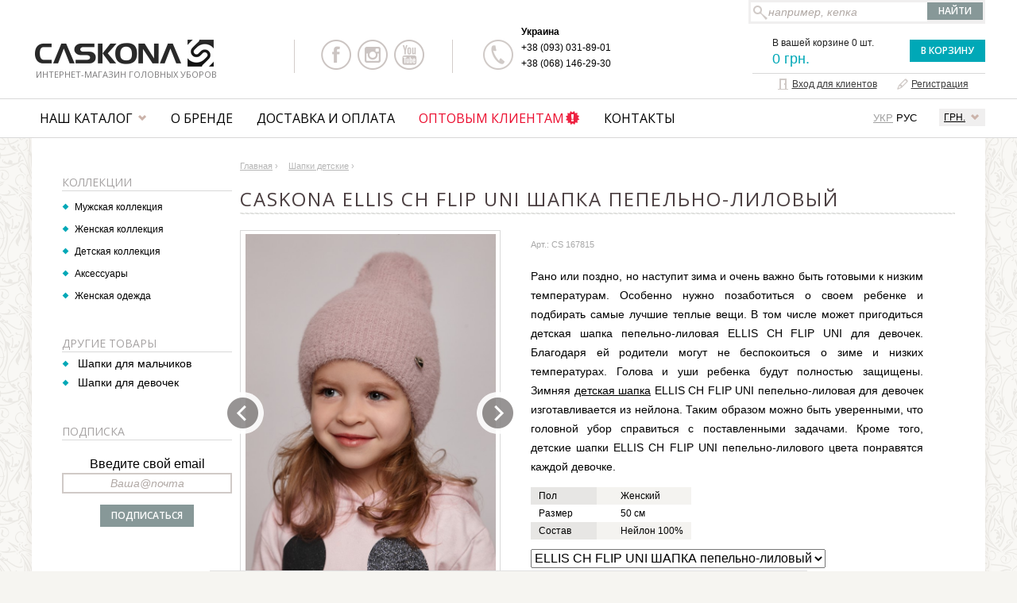

--- FILE ---
content_type: text/css
request_url: https://caskona.com/css/all3.css?68153
body_size: 24810
content:
@import url(https://fonts.googleapis.com/css?family=Open+Sans:400,600&subset=latin,cyrillic);

body{
	margin:0;
	background:#f6f5f1 url(../img/bg-light0.png) repeat 50% 0 fixed;
	font:14px/16px Arial, Helvetica, sans-serif;
}

body.deslight{background:#f6f5f1 url(../img/bg-light-blue0.png) repeat 50% 0 fixed;}

.float{float:left !important;}
.float_r{float:right !important;}
.clear{clear:left !important;}
.clear_r{clear:right !important;}
.both{clear:both !important;}
.w49{width:49% !important;}
.w50{width:50% !important;}
.w100{width:100% !important;}
.bold{font-weight:bold !important;}
.italic{font-style:italic !important;}
.ta_left{text-align:left !important;}
.ta_right{text-align:right !important;}
.ta_center{text-align:center !important;}
.relative{position:relative !important;}
.absolute{position:absolute !important;}
.block{display:block !important;}
.inline-block{display:inline-block !important;}

.after-both:after{
	display: block;
	clear: both;
	content: "";
}

h1, h2, h3, h4, h5, h6, p, div{
	margin:0;
	padding:0;
}

form, fieldset, input,
label, textarea, select{
	margin:0;
	padding:0;
}
table, img{border:none;}
a{color:#000;}
a:hover{ color: #404040; text-decoration:none;}

a.btn, a.btn-big, input.btn, button.btn, div.btn{	
	text-transform: uppercase;
	/*float: left;*/
	display: inline-block;
	margin: 0;
	border: 0;	
	text-decoration: none;
	white-space: nowrap;
	-moz-user-select: none;
	cursor: pointer;
	font: bold 12px/14px "Trebuchet MS", "Open Sans", Tahoma;
}
a.btn, input.btn, button.btn, div.btn{padding: 7px 14px;}
a.btn-big, div.btn-big{font-size: 18px; line-height: 18px; padding: 12px 24px; }

#srchpan input.btn{padding-top: 4px; padding-bottom: 4px;}
a.btn-light, input.btn-light, button.btn-light, div.btn-light{	background-color: #00a8b7; color: #fff;}
a.btn-light:hover, input.btn-light:hover, button.btn-light:hover, div.btn-light:hover{background-color: #0cbaca;}

a.btn-dark, input.btn-dark, button.btn-dark, div.btn-dark{background-color: #879898; color: #fff;}
a.btn-dark:hover, input.btn-dark:hover, button.btn-dark:hover, btn.btn-dark:hover{background-color: #758989;}

a.btn-pink, input.btn-pink, div.btn-pink{	background-color: #e02157; color: #fff;}
a.btn-pink:hover, input.btn-pink:hover, div.btn-pink:hover{background-color: #c01948;}

a.btn-contur, input.btn-contur, button.btn-contur, div.btn-contur{ border: 2px solid #685f5b; border-radius: 2px; color: #685f5b; padding-top: 6px; padding-bottom: 5px;}
a.btn-contur:hover, input.btn-contur:hover, button.btn-contur:hover, div.btn-contur:hover{	border: 2px solid #00a8b7;}

a.btn-ireg{ background-image: url(../img/ibtn-reg.png); background-repeat: no-repeat; background-position: 10px 12px; padding: 11px 15px 11px 34px; }

a.btn-buybig, div.btn-buybig{	background-image: url(../img/btn-ico-buy-big.png); background-repeat: no-repeat; background-position: 14px 6px; padding-left: 50px; }
a.btn-buy, div.btn-buy{	background-image: url(../img/btn-ico-buy.png); background-repeat: no-repeat; background-position: 9px 5px; padding-left: 36px; }
a.btn-wishadd, div.btn-wishadd{background-image: url(../img/btn-ico-wish-add.png); background-repeat: no-repeat; background-position: 10px 7px; padding-left: 38px;}
input.btn-send{background-image: url(../img/btn-ico-send.png); background-repeat: no-repeat; background-position: 10px 8px; padding-left: 36px;}
input.btn-filt{background-image: url(../img/btn-ico-find.png); background-repeat: no-repeat; background-position: 10px 6px; padding-left: 32px;}
input.btn-order, a.btn-order {background-image: url(../img/btn-ico-buy.png); background-repeat: no-repeat; background-position: 10px 6px; padding-left: 32px;}
a.btn-order{background-position: 8px 5px;}

button.btn-filtpar{
	padding: 8px 16px 7px 34px;
	background-image: url(../img/ibtn-filters.png);
	background-position: 14px 8px;
	background-repeat: no-repeat;
}

.all-items .btn{ float: right; }

.wrapper100{
	width: 100%;
}

.wrapper{
	width: 1200px;
	margin: 0 auto;
}

header{	
	background: #fff;
	padding: 0;
	clear: both;	
}

#logo{
	float: left;
	width: 230px;	
	text-align: left;
	padding: 50px 0px 20px 0px;
	margin-left: 4px;
}
#logo p{ color: #7c7b7c; text-transform: uppercase; font: 11px/12px 'Open Sans', Arial; padding: 4px 0; text-align: center;}
#logo p span{}
#logo a{}
#logo a img{display: block;}

.header-right{
	float: right;
	width: 870px;
}

.hsc{
	float: left;
	width: 200px;
	background: url(../img/sc-sep.png) no-repeat 0 50%;
	margin-top: 20px;
}
.hsc .sc-lnk{
	margin: 0;
	padding: 0px 0 0 30px;
	background: url(../img/sc-sep.png) no-repeat 100% 50%;
}
.hsc .sc-lnk a{
	float: left;
	display: block;
	width: 38px;
	height: 38px;
	margin: 0 4px 4px 4px;
	opacity: 0.7;
}
.hsc .sc-lnk a:hover{opacity: 1;}

.sc-od{ background: url(../img/sc-od.png) no-repeat 0 0; }
.sc-tw{ background: url(../img/sc-tw.png) no-repeat 0 0; }
.sc-fb{ background: url(../img/sc-fb.png) no-repeat 0 0; }
.sc-vk{ background: url(../img/sc-vk.png) no-repeat 0 0; }
.sc-yt{ background: url(../img/sc-yt.png) no-repeat 0 0; }
.sc-inst{ background: url(../img/sc-inst.png) no-repeat 0 0; }
/*.hsc .sc-lnk a:first-child{margin-left: 14px;}*/

#topmenu{
	clear: both;
	font-size: 12px;	
}
/*
#topmenu a{color: #3d3d3d;}
#topmenu a:hover{color: #000;}
#topmenu a span{border-bottom: 1px dotted #fff;}
#topmenu a:hover span{border-bottom: 1px dotted #000;}
*/

.logmenu{
	width: 293px;
	float: right;
	border-top: 1px solid #d9d9d9;
	text-align: center;
	padding-top: 3px;
	padding-bottom: 2px;
}

#topmenu .logmenu a{ color: #3d3d3d; /*text-decoration: none;*/ padding: 2px 0px 3px 18px; margin-left: 10px; display: inline-block;}
#topmenu .logmenu a span{ /*border-bottom: 1px dotted #3d3d3d;*/ }
#topmenu .logmenu a:hover{ color: #707070; }
#topmenu .logmenu a:hover span{ /*border-bottom: 1px dotted #000;*/ }

#loginlnk{ background: url(../img/ico-log.png) no-repeat 0 3px; }
#signinlnk{ background: url(../img/ico-reg.png) no-repeat 0 3px; }

/*
.tmenu{
	clear: both;
	padding: 16px 0px 12px 0px;
	font-size: 14px;
	color: #a3a3a3;
}
.tmenu a{color: #000; margin-left: 4px; margin-right: 4px; text-decoration: none; border-bottom: 1px solid #a3a3a3;}
.tmenu a:hover{ border-bottom: 1px solid #303030; }
.tmenu a:first-child{margin-left: 0;}
.tmenu a.sel{
	text-decoration: none;
	border-bottom: 1px solid #870c53;
}
*/

.hcen{
	float: left;
	width: 300px;
	margin-left: 38px;
	padding-top: 0px;
}

.tphones{	
	background: url(../img/ico-tel.png) no-repeat 0 20px;
	padding: 0 0 0 48px;
	font-size: 12px;
}
.tphones-col{ float: left; width: 124px; }
.tphones-col p{ font-weight: bold; padding: 2px 0 2px 0px;}
.tphones-col div{ padding: 2px 0px; }
.tphones-col div span{ color: #a3a1a0; }

.tphones-col a{text-decoration: none;}

.tphones-col div.tcallback{
	padding: 2px 0 0 8px;
}
.tphones-col div.tcallback a{color: #606060;}
.tphones-col div.tcallback span{color: #606060;}
.tphones-col div.tcallback a:hover{color: #202020;}

.tcart{
	float: right;
	clear: right;
	width: 268px;
	padding-top: 14px;
}
.tcart-info{
	float: left;
	width: 150px;
	font-size: 12px;
	color: #212121;
	line-height: 20px;
}
.tcart-info span{ display: block; color: #00a8b7; font-size: 18px;}
.tcart-btn{
	float: right;
	width: 110px;
	text-align: right;
	padding-top: 6px;
}

/* search frm */
#srchpan{	
	margin: 0;
	padding: 0px 0px 0px 0px;
	position: relative;
	z-index: 2;	
}

#srchpan form{
	float: right;
	padding: 3px;
	background: #f0efef;
}

#srchpan table{
	margin: 0 0 0 auto;
	padding: 0;
	border-collapse:collapse;
}
#srchpan table td{
	margin: 0;
	padding: 0 0;
	vertical-align: top;
}
#srchpan table td.tdinp{
	padding: 0 0 0 0;
}

#searchsw{
 	font: 14px/14px Arial;
 	font-style: italic;
 	padding: 0px 0px 0px 22px;	
 	width: 200px;
 	height: 24px;
	display: block;
 	border: 0;
 	/*border-bottom: 2px solid #d0cac7;
 	border-top: 2px solid #d0cac7;
 	border-left: 2px solid #d0cac7;
	*/
 	color: #b1a9a5;
	background: #fff url(../img/ico-find.png) no-repeat 3px 4px;
}
/*
#searchbut{
	display: block;
}
*/

.srchsample{
	clear: left;	
	padding: 3px 0px 0px 0px;
	color: #b6b6b6;
	font-size: 11px;
}
.srchsample span{ color: #fff; border-bottom: 1px dotted #fff; }


.tlang{
	float: right;
	width: 200px;
	padding-top: 4px;
}
.tlang a, .tlang span{
	padding: 1px 0px 4px 18px;
	display: inline-block;
	margin: 0 4px;	
}
.tlang a{border-bottom: 1px solid #fff;}
.tlang a.eng{background: url(../img/ilang-en.png) no-repeat 0 2px;}
.tlang a.rus{background: url(../img/ilang-ru.png) no-repeat 0 2px;}
.tlang a.ukr{background: url(../img/ilang-ua.png) no-repeat 0 2px;}
.tlang a.sel, .tlang span.sel{border-bottom: 1px solid #00a8b7; text-decoration: none;}

.ht-lang{
	float: right;
	margin-right: 28px;
	padding: 16px 0 4px 0;
	font-size: 13px;
}
.ht-lang span.sel{	
}
.ht-lang a{
	color: #a0a0a0;
}

/* main cat menu */
.mpan{	
	padding: 0 0 0 0;
	margin: 0;
	height: 48px;
	background: #fff;
	border-top: 1px solid #d9d9d9;
	border-bottom: 1px solid #d9d9d9;
}


.mpan-cursel{
	float: right;
	position: relative;
	padding: 12px 0px 4px 0px;
	z-index: 2;
	font-size: 12px;
}
.mpan-cursel-lnk{
	background: #f0efef;
	padding: 3px 5px 3px 6px;
}
.mpan-cursel-lnk a{
	text-transform: uppercase;
	display: inline-block;
	padding-right: 20px;
	background: url(../img/mm-drop.png) no-repeat 95% 50%;
}
.mpan-cursel-drop{
	display: none;
	position: absolute;
	right: 0;
	top: 34px;
	width: 80px;
	background: #fff;
	border: 1px solid #e0e0e0;
}
.mpan-cursel-drop ul{
	margin: 0;
	padding: 12px 10px 14px 16px;
	list-style: none;
}
.mpan-cursel-drop ul li{
	padding: 2px 0px;
	margin: 0;
	text-transform: uppercase;
}

.mpan-mob{
	display: none;
	padding: 6px 0px 3px 12px;
}
.mpan-mob a{
	display: inline-block;
	/*border: 2px solid #fff;*/
	border-radius: 4px;
	padding: 8px 4px 4px 4px;
}
.mpan-mob a span{
	display: block;
	border-radius: 2px;
	background: #544744;
	margin: 4px 0px;
	width: 26px;
	height: 3px;
	content: "";
}
.mpan-norm{
	float: left;		
}

ul.mainmenu{
	margin: 0 0 0 0;
	padding:0;
	list-style:none;
	float:left;
}
ul.mainmenu li.hmm_li{
	float:left;
	padding:0px 10px 0 0;
	/*background:url(../img/mm-sep.png) no-repeat 100% 50%;*/
}
ul.mainmenu li.hmm_li .hmm_div{float:left;}
ul.mainmenu li.hmm_li .hmm_div a{	
	text-decoration:none;
	padding: 0 18px 0 0;
	background:url(../img/mm-drop.png) no-repeat right 50%;
	float:left;
	font-family: 'Open Sans', Arial;
	font-weight: normal;		
}
ul.mainmenu li.hmm_li .hmm_nosub a{
	padding-right:0px;
	background: none;
}
ul.mainmenu li.hmm_li .optgo a{
	color: #eb0b2d;
	padding-right: 20px;
	background: url(../img/ico-optm.png) no-repeat right 50%;
}
.hmmdl{
	display: none;
	width:1px;
	height:44px;
	float:left;
}
.hmmdm{
	float:left;
	font: 16px/18px Arial;		
	text-transform: uppercase;
	padding:15px 10px 16px 10px;
	/*min-height: 39px;*/
}
.hmmdr{
	display: none;
	width:1px;
	height:44px;
	float:left;
}
ul.mainmenu li.hover{}
ul.mainmenu li.hover .hmmdm{ background-color: #f1efee;/*background: url(../img/mm-selw.png) repeat-x 0 100%;*/ z-index:21;}
/*
ul.mainmenu li.hover .hmmdl{background:url(../img/hmm-l.png) no-repeat 0 0;}
ul.mainmenu li.hover .hmmdm a{border-bottom: 3px solid #f42a3f; background:url(../img/mm-mark-act.png) no-repeat right 50%;}
ul.mainmenu li.hover .hmmdr{background:url(../img/hmm-r.png) no-repeat 0 0;}
*/
ul.mainmenu li.hover .hmm_div a{ /*color: #ffb500; background:url(../img/mm-drop-sel.png) no-repeat right 50%;*/ }

/* submenu */
.mpan_sub{
	clear: both;
}
.submenu{
	background:#fff;	
	/*border:2px solid #ff6000;
	border-radius:3px 3px 12px 12px;
	-moz-border-radius:3px 3px 12px 12px;
	-webkit-border-radius:3px 3px 12px 12px;
	-khtml-border-radius:3px 3px 12px 12px;*/
	position:absolute;
	left:0px;
	width: 100%;
	top:0px;
	display:none;
	z-index:20;
	box-shadow: 0px 8px 8px 5px rgba(200,200,200,0.3);
	padding-bottom: 20px;
}
.submenu-hover, ul.mainmenu li.hover .submenu{
	display: block;
}
.hmm_dog .submenu{
	background: #fff url(../img/mm-drop-dog.jpg) no-repeat 90% 100%;
}
.subcoll{
	width:230px;
	float:left;
	margin: 20px 30px 0px 20px;
}
.subcolr{
	width:198px;
	float:right;
	padding-left:15px;
}
.scr_image{
	display:block;
	border:1px solid #d9d9d9;
}
.subm_title{
	font:12px Arial, Helvetica, sans-serif;
	text-transform: uppercase;
	border-bottom:1px solid #c7cae5;
	padding:7px 0px 2px 0px;
	color: #232b84;
}
ul.subm_list{
	margin:0;
	padding:6px 0 18px;
	list-style:none;
}
ul.subm_list li{
	font:12px/14px Arial, Helvetica, sans-serif;
	padding:5px 0px 4px 12px;
	/*background: url(../img/mm-li-arr.png) no-repeat 0px 8px;*/
}
ul.subm_list li a{
	text-decoration:none;
	color: #000000;
}
ul.subm_list li a:hover{text-decoration:underline;}

/*
ul.mainmenu li.hover{position:relative;}
ul.mainmenu li.hover .hmm_div{
	position:relative;
	z-index:21;
}
ul.mainmenu li.hover .submenu{display:block;}
*/



/* center part */
main{ clear: both; }
/*
main.inside{}
main.inside .ind-wpan{padding-left: 24px;}
*/

/* index page */
.slider-row{
	background: #fff url(../img/bg-dark0.png) repeat 50% 0;
	height: 472px;
	border-top: 3px solid #fff;
	box-shadow: 0px 6px 4px 5px rgba(202,194,190, 0.1);
}
.slider-row:after{
	display: block;
	clear: both;
	height: 24px;
	content: "";
	background: #fff;
}
body.deslight .slider-row{ background: #fff url(../img/bg-dark-blue0.png) repeat 50% 0; }
#main_slider{
	height: 449px;
	position: relative;
	float: left;
	width: 1200px;
	z-index: 1;
}

#main_slider .slides_container{
	width:1200px;
	height:449px;
	margin: 0 auto;
}
#main_slider .slides_container a img{ display: block; width: 100%; }
#main_slider ul.pagination{
	margin:0;
	padding:0;
	list-style:none;
	float:left;
	position:absolute;
	left:47%;
	bottom: 5px;
	z-index:10;
}
#main_slider ul.pagination li{
	float:left;
	margin-right:1px;
}
#main_slider ul.pagination li a{
	background:url(../img/sl-page.png) no-repeat;
	display:block;
	float:left;
	height:0;
	outline:none;
	overflow:hidden;
	padding-top:14px;
	width:15px;
}
#main_slider ul.pagination li.current a{background:url(../img/sl-page-sel.png) no-repeat;}
#main_slider a.prev{
	position: absolute;
	text-indent: -9999px;
	left: -38px;
	top: 180px;
	background: url(../img/sl-prev.png) no-repeat 0 0;
	background-size: cover;
	width: 79px;
	height: 79px;
	z-index: 6;
	opacity: 0.5;
}
#main_slider a.next{
	position: absolute;
	text-indent: -9999px;
	right: -38px;
	top: 180px;
	background: url(../img/sl-next.png) no-repeat 0 0;
	background-size: cover;
	width: 79px;
	height: 79px;
	z-index: 6;
	opacity: 0.5;
}
#main_slider a.prev:hover, #main_slider a.next:hover{opacity: 0.8;}

.ind-wpan{
	background: #fff;
	padding: 28px 38px 36px 38px;
	box-shadow: 0px 6px 4px 5px rgba(202,194,190, 0.1);
	margin-bottom: 22px;
}
.ind-wpan-brd{
	border-top: 1px solid #d0cac7;
}
.ind-wpan-arr{
	margin-bottom: 64px;
	padding-bottom: 0;
}
.ind-wpan-arr:after{	
	display: block;
	background: url(../img/bg-corn.png) no-repeat 50% 0;
	content: "";
	height: 44px;
	width: 100%;
	position: relative;
	top: 42px;
}

/* index sects */
.ind-sects{ }
.ind-sect-it{
	float: left;
	width: 220px;
	height: 342px;
	position: relative;
	z-index: 1;
	margin-right: 5px;
	overflow: hidden;
	cursor: pointer;
}
.ind-sect-pic{
	position: relative;
	z-index: 1;
	width: 100%;
}
.ind-sect-pic img{
	display: block;
	width: 100%;
	margin: 0;
}
.ind-sect-tit{
	position: absolute;
	top: 264px;
	z-index: 2;
	width: 100%;	
	background: rgba( 0, 168, 183, 0.8); /*#00a8b7;*/
	height: 342px;
	overflow: hidden;
	/*opacity: 0.8;*/
	transition: top 0.1s ease-out 0s, background 0.1s ease-out 0s, opacity 0.1s ease-out 0s;
}
.ind-sect-tit span{
	display: block;
	text-align: left;
	padding: 14px 30px 22px 20px;
	color: #fff;
	font: 18px/24px "Open Sans", Arial;
	letter-spacing: 3px;
	text-transform: uppercase;
}
.ind-sect-tit a{ color: #fff; text-decoration: none; }
.ind-sect-tit ul{
	list-style: none;
	margin: 16px 0px 0px 20px;
	padding: 0;
	font-family: "Times New Roman";
}
.ind-sect-tit ul li{
	text-align: left;
	padding: 4px 0px 10px 22px;
	font-size: 14px;
	background: url(../img/mark.png) no-repeat 0 6px;
}
.ind-sect-tit ul li a{text-decoration: underline;}
.ind-sect-tit ul li a:hover{text-decoration: none;}

.ind-sect-it:hover .ind-sect-tit{
	top: 0px;
	/*opacity: 0.94;*/
	background: rgba( 0, 168, 183, 0.94);
}

.ind-sect-it:nth-of-type(5n){
	margin-right: 0;
}

.ind-sect-it6{
	float: left;
	width: 220px;
	/*height: 342px;*/
	height: 270px;
	position: relative;
	z-index: 1;
	margin-right: 5px;
	overflow: hidden;
	cursor: pointer;
	margin-top: 5px;
}
.ind-sect-it6 .ind-sect-tit{top: 216px;}
.ind-sect-it6 .ind-sect-tit span{padding-top: 4px;}

.ind-promo{
	clear: both;
	padding-top: 5px;
}
.ind-promo-it{
	float: left;
	width: 445px;
	height: 264px;
	position: relative;
	z-index: 1;
	margin-right: 5px;
	overflow: hidden;
}
.ind-promo-spez{
	width: 671px;
}

.ind-sects6col .ind-promo{
	/*clear: both;*/
	float: left;
	width: 895px;
	padding-top: 5px;
}
.ind-sects6col .ind-promo-it{
	float: left;
	width: 445px;
	/*height: 264px;*/
	height: 270px;
	position: relative;
	z-index: 1;
	margin-right: 5px;	
	overflow: hidden;
}
.ind-sects6col .ind-promo-spez{
	width: auto;
	margin-right: 0px;
}

.ind-promo-it .ind-sect-tit{
	background: rgba(140, 137, 136, 0.8); /*#8c8988;*/
	height: 53px;
	top: auto;
	bottom: 0;
}
.ind-promo-it .ind-sect-tit span{	
	/*font: 20px/22px "Myriad Pro", Arial;*/
	padding: 15px 30px 10px 20px;
}
/*
.ind-promo-spez .ind-sect-tit a{
	padding-left: 30px;
	background: url(../img/ico-spez.png) no-repeat 0 0;
}
.ind-promo-opt .ind-sect-tit a{
	padding-left: 30px;
	background: url(../img/ico-opt.png) no-repeat 0 2px;
}
*/

.ind-sects .ind-sect-it:last-child, .ind-promo .ind-promo-it:last-child{
	margin-right: 0;
}

/* best products */
#best-container{
	position: relative;
}
#best-container:before{
	display: block;
	content: "";
	position: absolute; 
	z-index: 5; 
	width: 6px;
	height: 540px;	
	left: 0;
	top: 0;
	background: url(../img/best-left.png) repeat-y 0 0;
}
#best-container:after{
	display: block;
	content: "";
	position: absolute; 
	z-index: 5; 
	width: 6px;
	height: 540px;
	right: 0;
	bottom: 0;
	background: url(../img/best-right.png) repeat-y 0 0;
}

/* index sects */
/*
.indsect{
	clear: both;
	padding: 8px 0px 6px 0px;
}

.indsect-blk{
	width: 486px;
	position: relative;
	z-index: 1;
}

.indsect-list{
	border: 1px solid #d9d9d9;
	//border-top: 0;
	height: 160px;
	padding: 0px 6px 0px 6px;
}
.indsect-col{
	float: left;
	width: 176px;
	margin: 12px 0px 0px 12px;
}
.indsect-col ul{
	list-style: none;
	margin: 0;
	padding: 0;
}
.indsect-col ul li{
	padding: 4px 5px 4px 12px;
	background: url(../img/arr.gif) no-repeat 0 9px;
}
.indsect-col ul li a{
	font-weight: bold;
	text-decoration: none;
}
.indsect-col ul li a:hover{text-decoration: underline; color: #707070;}

*/

.lbl{ padding: 0px 0px 12px 0px; }

.lbl-hdr{
	font: normal 24px/26px 'Open Sans', Arial;
	letter-spacing: 2px;
	text-transform: uppercase;
	color: #4b3f41;
	margin: 2px 0 0 0;
	padding: 0px 0px 6px 0px;
	background: url(../img/bg-hdr.png) repeat-x 0 100%;
}
.lbl-hdr span{}

.lbl-hdr-in{
	font: 14px/16px 'Open Sans', Arial;
	color: #a6a3a3;
	margin: 4px 0 2px 0;
	padding: 0px 0px 2px 0px;
	border-bottom: 1px solid #d9d9d9;
	text-transform: uppercase;
}

.lbl-brd{
	margin: 8px 0;
	border: 2px solid #eaeaea;
}

.lbl-mid{ padding: 4px 0px 10px 0px; }
.lbl-info{ padding: 5px 14px 5px 8px; font-size: 11px; }

.lbl-more{
	text-align: left;
	padding: 0px 0px 6px 0px;
	font-size: 11px;
}
.lbl-more a{ color: #000; padding: 1px 18px 1px 0px; background: url(../img/a-more.gif) no-repeat right 6px; }

.lbl-li{
	padding: 6px 0px 5px 18px;
	background: url(../img/mark-romb.png) no-repeat 4px 10px;
	font-size: 14px;
}
.lbl-li a{text-decoration: none;}
.lbl-li a:hover{text-decoration: underline;}

.lbl-mid .nit{
	padding-left: 10px;
}
.lbl-mid .ntit{
	font-weight: normal;
	font-size: 11px;
}

.more{
	text-align: right;
	padding: 8px 0px 0px 0;	
}
.more a{
	color: #870c53;
	background: url(../img/a-more.png) no-repeat 100% 4px;
	padding: 0px 18px 0px 0;
}

.indbest{
	clear: both;
	padding: 10px 0px 12px 0px;
}
.best-list{
	clear: both;	
}
.b-it{
	width: 219px;
	margin: 10px auto 0 auto;
	height: 372px;
	position: relative;
	z-index: 1;
}
.b-it-last{ margin-right: 0;}
.b-it-in{padding: 0; background: #e7e7e7; height: 372px; overflow: hidden;}
/*
.b-it:hover .b-it-in, .b-it-even:hover .b-it-in{
	border: 1px solid #e1404b;
}
*/
.b-it .lbl{ position: absolute; left: 0px; top: 0px; z-index: 2;}
.b-img{}
.b-img table{
	width: 100%;
	padding: 0;
	margin: 0 auto;
	border-collapse: collapse;
}
.b-img table td{
	height: 329px;
	vertical-align: middle;
	text-align: center;
	padding: 0;
}
.b-img table td img{
	display: block;
	margin: 0 auto;
}
.b-inf{	
	padding: 0px 0px 6px 0px;
	position: absolute;
	bottom: 0;
	width: 100%;
	/*height: 30px;*/
	overflow: hidden;
	transition: background-color 0.2s ease 0s;
}
.b-rate{
	padding: 8px 0px 0px 0px;
	float: right;
	width: 70px;
}
.b-sect{ margin-left: 146px; text-align: left; color: #a7a7a7; font-size: 11px; padding: 3px 0px 8px 0px;}
.b-sect a{ color: #a7a7a7; text-decoration: none; }
.b-mod{ display: none; padding: 10px 0 16px 0px; text-align: center; font: bold 12px/14px Arial;}
.b-mod a{ color: #5e5351; }
.b-mod a:hover{ }
.b-list{  margin-left: 146px; font-size: 11px;}
.b-list ul{
	margin: 0;
	padding: 0;
	list-style: none;
	color: #666666;
}
.b-list ul li{
	background: url(../img/sq-gr.png) no-repeat 0 5px;
	padding: 1px 0px 1px 10px;
}
.b-descr{height: 56px; color: #9b9b9b; font-size: 11px; line-height: 14px;}
.b-also{ font-size: 11px; }

.b-cost{
	float: left;
	width: 50%;
}
.b-cost div{
	width: 100px;
	margin: 0 0 0 auto;
	font: 18px/18px Arial;
	padding: 5px 0px 5px 0px;
	color: #383838;
}
.b-cost div.old-pr{font: bold 12px/12px Arial; padding: 3px 0px 1px 0px; }
.b-cost div span{ display: block; color:#9b9b9b; font-weight: normal; font-size: 11px; text-decoration: line-through; }
.b-btn{
	float: right;
	width: 50%;
}
.b-opt, .b-rate{padding-top: 20px; color: #b9a7a5; font-size: 12px;}
.b-opt{ float: left; width: 90px; margin-left: 12px; text-align: left; }
.b-rate{ float: right; width: 80px; margin-right: 12px; text-align: right;}
.b-opt span{
	display: block;
	padding: 2px 0px 4px 0px;
	font-weight: bold;
	color: #e6dcda;
}
.b-rate span{
	display: block;
	padding: 3px 0px 4px 0px;
}


.b-pars{ font-size: 11px; clear: both; padding: 6px 0px; color: #404040; line-height: 18px; }
.b-parr{
	width: 100%;
	padding: 0px 0px;
	/*background: url(../img/dots.gif) repeat-x 0px 12px;*/
	text-align: left;
	border-bottom: 1px solid #e3e3e3;
}
.b-parr span{
	/*background: #f6f6f6;*/
	padding: 0px 0px 0px 0px;
}
.b-parr div{
	float: right;
	width: 85px;
	background: #f2f2f2;
	padding: 1px 0px 0px 4px;
	text-align: left;
}
.b-parr div img{
	display: block;
}

.b-it:hover{
	z-index: 1;
}
.b-it:hover .lbl{ z-index: 3;}
.b-it:hover .b-it-in{
	/*
	position: absolute;
	height: auto;
	overflow: visible;
	background: #685b54;
	padding-bottom: 12px;
	*/
}

.b-it:hover .b-inf{
	height: auto; /*62px;*/
	background-color: rgba(0,168,183, 0.8); /*#00a8b7;*/
}
.b-it:hover .b-mod{ display: block; }
.b-it:hover .b-mod a{ color: #fff; }
.b-it:hover .b-cost div{ color: #fff; }
.b-it:hover .b-cost div span{ color: #e0e0e0; }
.b-it:hover a.btn-buy{ border: 1px solid #fff; padding-top: 6px; padding-bottom: 6px; padding-left: 35px;  padding-right: 15px; background-position: 8px 4px; }



/* about block */
.ind-about{
	color: #36363a;
	font: 14px/24px Arial; 	
	padding: 12px 0px 12px 0px;
}
.ind-sc{
	clear: both;
}
.ind-sc-it{
	float: left;
	width: 370px;
	height: 97px;
	margin-right: 20px;
	color: #fff;
	cursor: pointer;
	transition: background 0.5s ease 0s;
}
.ind-sc-it:last-child{margin-right: 0;}
.ind-sc-vk{ background-color: #4d6e92; }
.ind-sc-fb{ background-color: #45619d; }
.ind-sc-yt{ background-color: #cc181e; }

.ind-sc-vk div{
	padding: 36px 0px 30px 128px;
	background: url(../img/btn-vk-ico.png) no-repeat 68px 25px;
}
.ind-sc-fb div{
	padding: 36px 0px 30px 128px;
	background: url(../img/btn-fb-ico.png) no-repeat 68px 25px;
}
.ind-sc-yt div{
	padding: 36px 0px 30px 128px;
	background: url(../img/btn-yt-ico.png) no-repeat 68px 25px;
}
.ind-sc-vk  span, .ind-sc-fb  span, .ind-sc-yt  span{ font: 24px/26px "Myriad Pro", Arial; }

.ind-sc-it:hover{	
	background-image: url(../img/btn-sc-sel-bg.png);
	background-repeat: no-repeat;
	background-position: -10px 0;
}
.ind-sc-yt:hover div{
	padding: 36px 0px 30px 160px;
	background: url(../img/btn-yt-sel.png) no-repeat 53px 10px;
}

/* index news */
.ind-news{
	padding: 20px 0px 20px 0px;
}
.news-list{
	padding: 10px 0px 0px 0px;
}

.nit-it{
	padding-bottom: 12px;
	clear: left;
}

.ind-news .nit-it{
	clear: none;
	float: left;
	width: 31%;
	margin-right: 3%;
}

.news-list .nit-it:last-child{margin-right: 0;}

.nit-dt{
	float: left;
	width: 60px;
	font-size: 18px;
	line-height: 22px;
	color: #c2c1c1;
	font-family: "Times New Roman";
	text-align: center;
	padding-top: 6px;	
}
.nit-dt span{
	display: block;
	font-size: 36px;
}
.nit-tit{
	padding: 0px 20px 3px 0px;
	margin-left: 61px;
	font-size: 13px;
	line-height: 18px;
}
.nit-tit a{}
.nit-txt{
	color: #442d2d;
	padding-right: 20px;
	font-size: 12px;
	line-height: 18px;
	margin-left: 69px;
}

.all-items{
	text-align: right;
}

#left .nit-dt{ width: 40px; }
#left .nit-dt span{ font-size: 32px; }
#left .nit-tit{ margin-left: 46px; padding-right: 0; }
#left .nit-txt{ margin-left: 46px; padding-right: 0; line-height: 16px; }


/* actions */
.act-pic{ padding: 8px 0px 4px 0px; }
.act-tit{ font-size: 18px; padding: 2px 0px 6px 0px; }
.act-tit a{ color: #008121; }
.act-txt{ }

#left .act-pic img{display: block; width: 100%; height: auto;}



.nit{
	padding: 6px 0 5px;
}
.ndt{
	padding: 2px 0px 2px 0px;
	color: #a8a8a8;
	font-size: 11px;
}
.ntit{
	padding: 0px 0px 3px 0px;
	font-weight: bold;
}
.ntxt{
	font-size: 11px;
	line-height: 14px;
	padding: 2px 0 1px 0;
}
/*.ntit a{ font: 11px/14px Arial; }*/
.ait{
	padding: 6px 0 6px 10px;	
}
.ait a{font-weight: bold; display: inline-block; padding-right: 8px;}
.ait p{ font-size: 11px; padding: 2px 0px 4px 0px; }

.art-list{
	padding: 10px 0px 0px 8px;
}
.art-it{
	padding: 2px 0px 10px 0px;
	margin: 0px 0px 0px 0px;
}
.art-pic{
	float: left;
	width: 76px;
	padding: 3px 0 0 0;
}
.art-pic img{ 
	display: block; 
	width: 64px; 
	height: 64px; 
	border: 3px solid #fff; 
	box-shadow: 0px 0px 2px 2px rgba(200,200,200,0.4);
	background: #fff;
}
.art-i{
	float: right;
	width: 165px;
	padding: 6px 0px 6px 0px;
}
.art-tit{ font-weight: bold; padding: 0px 0px 3px 0px; }
/*
.art-tit a{ color: #008121; }
.art-txt{ font-size: 11px; line-height: 16px; }

.art-more{ clear: both; padding: 2px 30px 4px 0px; font-size: 11px; text-align: right; }
.art-more a{ color: #808080; padding-right: 18px; background: url(../img/a-more.gif) no-repeat 100% 6px; }

.artin-list .art-i{
	width: 164px;
}
*/


.bc-it{
	width: 175px;
	height: 298px;
	background: #e7e7e7;
	margin: 0 auto;
	position: relative;
	z-index: 1;
}
.bc-it table{	
	margin: 0;
	padding: 0;
	border-collapse: collapse;
	width: 100%;
}
.bc-it table tr td{
	/*height: 270px;*/
	text-align: center;
	overflow: hidden;
}
.bc-it table td img{ display: block; margin: auto; width: 100%; }
.bc-inf{
	padding: 2px 0px 0px 0px;
	position: absolute;
	bottom: 0;
	width: 100%;
	/*height: 30px;*/
	overflow: hidden;
	transition: background-color 0.2s ease 0s;
	text-align: center;
}
.bc-art{
	padding: 2px 0px 4px 12px;
	font-size: 11px;
}
.bc-mod{
	display: none;
	padding: 4px 8px 8px 12px;
	font-size: 12px;
	line-height: 16px;
	font-weight: bold;
}
.bc-mod a{text-decoration: none;}
.bc-mod a:hover{text-decoration: underline;}
.bc-cost{
	font-size: 14px;
	padding: 4px 0 4px 0;
}

.bc-it:hover .bc-inf{
	height: auto; /*62px;*/
	background-color: rgba(0,168,183, 0.8); /*#00a8b7;*/
}
.bc-it:hover .bc-mod{ display: block; }
.bc-it:hover .bc-mod a{ color: #fff; }
.bc-it:hover .bc-cost{ color: #fff; }
.bc-it:hover .bc-cost span{ color: #e0e0e0; }

.soput-blk .bc-it{
	width: 144px;
	height: 246px;
}
.soput-blk .bc-mod{ font-weight: normal;}
.soput-blk .bc-cost{
	font-size: 12px;
	padding: 2px 0px 2px 0px;
}

.seen-blk .bc-it{
	width: 180px;
	height: 306px;
}


/* footer */
footer{
	clear: both;
	background: #fff;
	border-bottom: 6px solid #00a8b7;
	font-size: 12px;
}
footer a{}
.fcopy{	
	color: #8a8a8a;
	padding: 16px 0px 14px 39px;
	text-transform: uppercase;
	font-size: 14px;
	border-bottom: 2px solid #eaebe7;
}
.fcopy p{padding: 0 0 0 0;}

.fsc{ 
	padding: 0px 0 0 0px; 
}
.fsc-lnk{	
	float: left;	
}
.fsc-lnk a{
	float: left;
	display: block;
	width: 32px;
	height: 32px;
	margin-right: 4px;
	margin-bottom: 4px;
	opacity: 0.8;
}
.fsc-lnk a:hover{opacity: 1;}
.fsc-od{ background: url(../img/sc-od-col.png) no-repeat 0 0; }
.fsc-tw{ background: url(../img/sc-tw-col.png) no-repeat 0 0; }
.fsc-fb{ background: url(../img/sc-fb-col.png) no-repeat 0 0; }
.fsc-vk{ background: url(../img/sc-vk-col.png) no-repeat 0 0; }
.fsc-yt{ background: url(../img/sc-yt-col.png) no-repeat 0 0; }
.fsc-inst{ background: url(../img/sc-inst-col.png) no-repeat 0 0; }

.footcont{
	clear: both;
	padding: 0 39px;
	color: #676362;
}

.f-col1{ float: left; width: 670px; padding-top: 20px; }
.f-col2{ float: left; width: 220px; padding-top: 20px; line-height: 14px; }
.f-col3{ float: right; width: 190px; padding-top: 20px; line-height: 14px; }

.f-col1 p{
	float: left;
	width: 160px;
	font-size: 12px;
	line-height: 24px;
	margin: 0 18px 0 0;
}
.f-col1 p span{
	color: #676362;
	font-size: 14px;
	text-transform: uppercase;
	display: block;
	margin-bottom: 0px;
}
.f-col1 p a{
	padding-left: 10px;
	color: #676362;
	background: url(../img/li.png) no-repeat 0 4px;
	text-decoration: none;
}
.f-col1 p a:hover{text-decoration:underline;}
.hdrft{
	font-size: 12px;
	padding: 0 0 3px 0;
	border-bottom: 1px solid #cccccc;
	margin-bottom: 6px;
}

.ftel{ padding: 0px 0px 8px 0px; }
.ftel p { /*font-weight: bold;*/ }
.ftel p span{ font-weight: normal; }

.fwork{ padding: 0px 0px 8px 0px; }
.fwork p{ }

.faddr{ padding: 0px 0px 0px 0px; }
.faddr p{ }

.fwr{ padding: 0px 0 10px 0px; }
.fwr p{}

.footbot{
	clear: both;
	font-size: 11px;
	color: #b1b2ac;
	line-height: 12px;
	text-align: right;
	padding: 20px 0px 8px 0px;
}
.footbot a{
	color: #b1b2ac;
	text-decoration: none;
}




.seen-blk{
	margin: 20px 0px 30px 0px;
}
.seenit{
	text-align: center;
	padding: 0px 4px 0px 4px;
}
.seenit .img{padding: 4px 0;}
.seenit .img table{
	width: 100%;
	padding: 0;
	margin: 0;
	border-collapse: collapse;
}
.seenit .img table td{
	height: 90px;
	vertical-align: middle;
	padding: 0;
}
.seenit .mod{ font-size: 11px; line-height: 13px; padding: 1px 0px 1px 0px; }
.seenit .mod a{ color: #4a4a4a; }
.seenit .mod a:hover{ color: #7a7a7a; }
.seenit .cost{
	padding: 6px 0px 0px 0px;
	font-size: 12px;
	line-height: 14px;
	font-weight: bold;
}


#left{
	float: left;
	width: 214px;	
}



/* catalog */
#comppanp{
	padding: 2px 0px 2px 0px;
}
#comppanp table{
	border-collapse:collapse;
	margin: 0 0;
}
#comppanp table td{
	padding: 6px 0;
	/*background: #f1f1f1;*/
	vertical-align: top;
}
#comppanp table td:first-child{
	padding: 6px 0px 6px 0px;
}
#comppanp table td.cmp-sep{
	padding: 0;
	height: 1px;
	background: transparent;
	border-bottom: 1px solid #e0e0e0;
}
#comppanp table td a{ font: 11px/13px Arial; color: #000; }
.cmp-but-pan{ background: url(../img/line-rnd2.gif) no-repeat 0 14px; text-align: center; padding: 10px 0px 8px 0px; }

.flt-blk{
	padding: 4px 0px 2px 0px;	
}
.flt-blk-sel{
	padding-left: 0px; padding-right: 0px;
}
.flt-blk-prsep{/*background: url(../img/bg-flt-1.gif) no-repeat 0 100%;*/ padding-bottom: 10px;}
.flt-sep{height: 5px;}
.flt-hdr{
	padding: 4px 0px 1px 0px;
	font: 12px/14px Arial;
	text-transform: uppercase;
	color: #a8a8a8;
}
.flt-blk-sel .flt-hdr{
	padding-bottom: 0;
	border: 0;
}
.flt-hdr span{ /*background: #fff; padding: 0 3px 0 0;*/}
.flt-list{
	padding: 1px 0px 2px 0px;
	font-size: 12px;
}
.flt-bot-but{
	text-align: center;
	padding: 6px 0px 10px 40px;
}
ul.flt-rem{
	/*list-style: none outside none;*/
	list-style: none;
    margin: 0;
    padding: 1px 0px 3px 0px;
}
ul.flt-rem li{
	font: 12px/15px Arial,Helvetica,sans-serif;
    padding: 1px 0px 1px 11px;
    margin: 2px 0;
    background: #fff;
    /*background: #fff url(../img/a-rem.png) no-repeat 150px 50%;*/
}
ul.flt-rem li a{
	background: url(../img/a-del.png) no-repeat 96% 50%;
    color: #000000;
    display: block;
    text-decoration: none;
    padding: 2px 0px;
}
ul.flt-rem li a:hover{background: url(../img/a-del-act.png) no-repeat 96% 50%; text-decoration: underline;}
.flt-clear-all{text-align: center; padding: 0px 0px 10px 0px;}
.flt-clear-all a{ color: #000; font-size: 11px; text-decoration: none; border-bottom: 1px dotted #000; }
.flt-clear-all a:hover{ color: #505050; border-bottom: 1px dotted #505050; }
.flt-opt{ margin: 3px 0px 5px 0px; padding: 0px 0px 0px 0px; }
.flt-opt input{
	cursor: pointer;
    float: left;
    margin: 2px 4px 1px 1px;
}
.flt-checked {
	/*background: #ff9000;
	color: #fff;
	font-weight: bold;*/
}
.flt-checked input{
	border: 2px solid #ffbe0d;
	/*background-color: #07ad20;*/
}
.flt-opt label{
	cursor: pointer;
    float: left;
    padding: 1px 0 0 3px;
}
.flt-opt a{text-decoration: none;}
.flt-opt a:hover{text-decoration: underline;}
.flt-opt label span{ color: #b3b3b3; font-size: 12px; }
.flt-checked label span{ color: #fff; font-weight: normal; font-size: 12px; }

.flt-allopt{
	padding-bottom: 0px;
}

/*
.aspez{ padding: 3px 5px 3px 16px; }
.aspez a{ text-decoration: underline; }
.aspez a:hover{ text-decoration: none; }
.aspez div{ color: #a0a1a1; padding: 3px 0px 3px 23px; }
.as-all{ background: url(../img/ico-all.gif) no-repeat 4px 2px; }
.as-act{ background: url(../img/ico-act.png) no-repeat 4px 2px; }
.as-sale{ background: url(../img/ico-sale.png) no-repeat 2px 4px; }
.as-new{ background: url(../img/ico-novinka.png) no-repeat 3px 2px; }
.as-hit{ background: url(../img/ico-hit.png) no-repeat 1px 3px; }
*/

/* catalog center */

.ccontent{
	padding: 12px 0 12px 0px;
}
.min-hcontent{
	min-height: 350px;
}

#content{
	float: right;
	width: 900px;
}

.cen-ban{
	padding: 4px 0;
}

.cbreadcrumbs{
	font: 11px/14px Arial;
	color: #b6b6b6;
	padding: 0px 0px 4px 0px;
}
.cbreadcrumbs div{ padding-right: 10px;}
.cbreadcrumbs div:first-child{}
.cbreadcrumbs div:last-child{padding-right: 10px;}
.cbreadcrumbs a{color: #b6b6b6;}
.cbreadcrumbs a:hover{color: #767676;}

#content h1, #content2 h1{
	font: normal 24px/26px 'Open Sans', Arial;
	letter-spacing: 2px;
	text-transform: uppercase;
	color: #4b3f41;
	margin: 18px 0 0 0;
	padding: 0px 0px 6px 0px;
	background: url(../img/bg-hdr.png) repeat-x 0 100%;
}
#content h1.nobrd{border: 0;}
#content h1 span{}

.cctext-top{
	clear: both;
	padding: 10px 0px 4px 0px;
	font-size: 14px;
	line-height: 20px;
}

.cccenin{
	float: left;
	clear: left;
	width: 654px;
}

.cctext{
	padding: 12px 0px 20px 0px;
	font-size: 12px;
	line-height: 18px;
	color: #857e7a;
}

.ccbnr{padding: 3px 0 6px 0;}
.ccbnr img{display: block; max-width: 100%;}

.cctop{
    font: 14px/16px Tahoma;
    padding: 0px 0px 0px 0px;
    height: 40px;
}

.ccflt-top{
	display: none;
	clear: both;
	text-align: center;
	padding: 8px 0;
}

#cpagesload{
	display: none;
	text-align: center;
	padding: 8px 0;
}

.ccbot-nav{
	clear: both;
	padding: 12px 0;
	text-align: center;
}

.ccbot{
    font: 14px/16px Tahoma;
    padding: 0px 0px 0px 0px;
    height: 40px;
}

.ccview{
	float: left;
	width: 64px;
}

.ccview a{
	display: inline-block;
	position: relative;
	width: 26px;
	height: 26px;
	margin-right: 1px;
	float: left;
	top: -3px;
}

.view-ico-act{ background: url(../img/view-ico-sel.png) no-repeat 0 0; }
.view-ico{ background: url(../img/view-ico.png) no-repeat 0 0; }
.view-list-act{ background: url(../img/view-list-sel.png) no-repeat 0 0; }
.view-list{ background: url(../img/view-list.png) no-repeat 0 0; }

.ccsort{
	float: left;
	padding-top: 12px;
	padding-left: 0px;
}
#ccsdd1{left:96px;}
.ccsort-lbl{
	float: left;
	padding-top:5px;
}
.a-sort{
    float: left;
    margin-left: 5px;
    text-decoration: none;
    padding: 4px 24px 6px 12px;
    background: url(../img/mm-drop.png) no-repeat 97% 10px;
    color: #000;
	border: 1px solid #d9d9d9;
}
.a-sort:hover{color: #666;}
.a-sort span{ border-bottom: 1px dashed #000; }
.a-sort:hover span{border-bottom: 1px dashed #666;}
.a-view{
    margin-left: 5px;
    text-decoration: none;
}
.a-view span{ border-bottom: 1px dashed #0c51a1; }

.cpages{
	float: right;
	padding-top: 12px;
	line-height: 24px;
}
.cpages a{
	float:left; 
	display: inline-block; 
	background: #f7f7f7;
	color: #816e66;
	text-decoration: none;
	height: 26px;
	width: 26px; 
	text-align: center; 
}
.cpages a:hover{text-decoration: underline; color: #000;}
.cpages span{
	float:left; 
	display: inline-block; 
	width: 26px;
	height: 26px;
	line-height: 24px;
	background: #00a8b7;
	color: #fff;
	font-weight: bold;
	text-align: center;
}
.cpages a.a-page{margin:0 1px 0 1px;}
.cpages a.a-first{
	width:26px;
	height:26px;
	margin:0 1px;
	background:url(../img/p-first.png) no-repeat 0 0px;
}
.cpages a.a-prev{
	width:26px;
	height:26px;
	margin:0 1px;
	background:url(../img/p-prev.png) no-repeat 0 0;
}
.cpages a.a-next{
	width:26px;
	height:26px;
	margin:0 1px;
	background:url(../img/p-next.png) no-repeat  0 0;
}
.cpages a.a-last{
	width:26px;
	height:26px;
	margin:0 1px;
	background:url(../img/p-last.png) no-repeat 0 0;
}

.ccgoods{
	width: 100%;
	clear: both;
	padding: 5px 0px 5px 0px;
}
.ccgoods-sep{
	width: 100%;
	float: left;
	height: 2px;
	background: #f1f1f1;
	margin-bottom: 4px;
}

.p-iit{
	float: left;
	width: 219px;
	margin: 10px 7px 0 0px;
	height: 372px;	
	position: relative;
	z-index: 1;
}
.p-iit:nth-child(4n){
	margin-right: 0;
}
.p-iitover{
	padding: 0; 
	background: #e7e7e7; 
	height: 372px; 
	overflow: hidden;	
}
/*.p-iit-even .p-iitover{border: 2px solid #ff7200;}*/
.p-irate{text-align: right; padding: 2px 0px 6px 0px;}
.p-iimg{padding: 0; text-align: center;}
.p-iimg table{
	width: 100%;
	padding: 0;
	margin: 0;
	border-collapse: collapse;
}
.p-iimg table td{
	height: 329px;
	vertical-align: middle;
	padding: 0;
}
.p-iimg table td img{
	display: block;
	margin: 0 auto;
}
.p-iinf{
	padding: 0px 0px 6px 0px;
	position: absolute;
	bottom: 0;
	width: 100%;
	/*height: 30px;*/
	overflow: hidden;
	transition: background-color 0.2s ease 0s;
}
.p-iart{
	font-size: 11px;
	color: #666666;
	padding: 6px 0px 6px 0px;
}
/*
.p-iresp{
	float: right;
	width: 60px;
	font-size: 11px;
}
.p-iresp a{ color: #9a9a9a; padding: 1px 0 1px 20px; background: url(../img/a-resp.png) no-repeat 0 0; }
.p-irate{
	padding: 4px 0px 0px 0px;
	text-align: left;
}
.p-isect{ font-size: 11px; padding: 5px 0px 0px 0px;}
.p-isect a{ color: #a8a8a8; }
*/
.p-imod{ display: none; padding: 10px 0 16px 0px; text-align: center; font: bold 12px/14px Arial; }
.p-imod a{ color: #5e5351; }
.p-imod a:hover{ color: #7e7371; }

.p-icost{
	float: left;
	width: 50%;
}
.p-icost div{
	width: 100px;
	margin: 0 0 0 auto;
	font: 18px/18px Arial;
	padding: 5px 0px 5px 0px;
	color: #685b54;
	text-align: center;
}
.p-icost div.old-pr{font: bold 12px/12px Arial; padding: 3px 0px 1px 0px; }
.p-icost div span{ display: block; color:#9b9b9b; font-weight: normal; font-size: 11px; text-decoration: line-through; }
.p-ibtn{
	float: right;
	width: 50%;
}
.p-iopt, .p-irate{padding-top: 20px; color: #b9a7a5; font-size: 12px;}
.p-iopt{ float: left; width: 90px; margin-left: 12px; text-align: left; }
.p-irate{ float: right; width: 80px; margin-right: 12px; text-align: right;}
.p-iopt span{
	display: block;
	padding: 2px 0px 4px 0px;
	font-weight: bold;
	color: #e6dcda;
}
.p-irate span{
	display: block;
	padding: 3px 0px 4px 0px;
}


.p-itxt{
	clear: left;
	padding: 20px 0 0 0;
	font-size: 11px;
}
.p-itxt div{
	font-weight: bold;
	padding: 12px 0px 2px 0px;
	font-size: 12px;
}
.p-pars{
	padding: 0 0 20px 0;
}
.p-pars table{
	width: 100%;
	margin: 0;
	padding: 0;
	border-collapse: collapse;
	font-size: 11px;
	color: #050505;
}
.p-pars table tr td{
	border-top: 1px solid #e3e3e3;
	border-bottom: 1px solid #e3e3e3;
	padding: 2px 3px 2px 0px;
}
.p-pars table tr td:last-child{
	background: #f2f2f2;
	padding-left: 6px;
	padding-right: 0;
}

.p-iit .lbl{	
	position: absolute; 
	left: 0px; 
	top: 0px; 
	z-index: 2;
}

.p-iit:hover{
	z-index: 3;
}
.p-iit:hover .lbl{ z-index: 6;}
.p-iit:hover .p-iitover{
	/*position: absolute;
	height: auto;
	overflow: visible;
	padding-bottom: 12px;
	z-index: 5;
	*/
}
.p-iit:hover .p-iinf{
	height: auto; /*62px;*/
	background-color: rgba(0,168,183, 0.8); /*#00a8b7;*/
}
.p-iit:hover .p-imod{ display: block; }
.p-iit:hover .p-imod a{ color: #fff; }
.p-iit:hover .p-icost div{ color: #fff; }
.p-iit:hover .p-icost div span{ color: #e0e0e0; }
.p-iit:hover a.btn-buy{ border: 1px solid #fff; padding-top: 6px; padding-bottom: 6px; padding-left: 35px;  padding-right: 15px; background-position: 8px 4px; }


/*
.p-icmp{
	clear: both;
	font-size: 11px;
	background: url(../img/bg-compare.png) no-repeat 50% 0;
	text-align: center;
	padding: 1px 0px 1px 0px;
}
.p-icmp a{text-decoration: none;}
*/

a.a-add2cmp{
	background: url(../img/a-add2cmp.png) no-repeat 0 1px;
	padding: 0 0 0 22px;			
}
a.a-add2cmp span{
	border-bottom: 1px dotted #000;
}
a.a-add2cmp:hover span{
	border-bottom: 0px;
}
a.a-compare{
	background: url(../img/a-compare.png) no-repeat 0 1px;
	padding: 0 0 0 19px;	
	font-size: 11px;
}
a.a-compare span{
	border-bottom: 1px dotted #000;
}
a.a-compare:hover span{
	border-bottom: 0px;
}

.p-it:hover a.a-add2cmp{ visibility: visible; }


/*
.p-it{
	clear: left;
	width: 100%;
	padding: 20px 0px 16px 0px;
	border-top: 1px solid #dddfe1;
	margin-bottom: 4px;
}
.p-left{
	float: left;
	width: 224px;
}
.p-right{
	float: right;
	width: 418px;
}
.p-label{
	position: absolute;
	left: 0;
	top: -21px;
	z-index: 3;
}
.p-img{ position: relative; padding: 0px 5px 10px 5px; }
.p-img table{
	margin:0;
	padding:0;
	border-collapse: collapse;
	width: 224px;
}
.p-img table td{
	text-align: center;
}
.p-model{
	padding: 0px 0px 0px 0px;
	font: 18px/20px Arial;
}
.p-model a{ }
.p-ico{ padding: 10px 0px 10px 0px; }
.p-ico table{
	margin: 0;
	padding: 0;
	border-collapse: collapse;
	font-size: 11px;
	color: #808080;
}
.p-ico table td{
	padding: 0px 20px 0px 0px;
}
.p-ico table p{
	padding-right: 4px;
	position: relative;
	top: 1px;
}
.avail-yes{
	padding-left: 15px;
	background: url(../img/ico-avail-yes.png) no-repeat 0 0;
}
.avail-no{
	padding-left: 15px;
	background: url(../img/ico-avail-no.png) no-repeat 0 1px;
}
.p-cost{
	padding: 10px 0px 10px 0px;
}
.p-cost table{
	margin: 0;
	padding: 0;
	border-collapse: collapse;
	font-size: 11px;
	width: 420px;
}
.p-cost table td{
	padding: 4px 5px 3px 2px;
	border-bottom: 1px solid #e5e5e5;
}
.p-cost table tr:hover{
	background: #f5f5f5;
}
.p-cost table tr:first-child td{
	border-top: 1px solid #e5e5e5;
}
.p-cost table td:first-child{ font-weight: bold; }
.p-cost table td:last-child{
	padding: 3px 0;
	text-align: right;
}
.p-cost table td img{
	display: block;
	float: right;
}
.p-art{ color: #9e9e9e; }

.p-buy{
	float: right;
	clear: right;
	width: 91px;
	height: 25px;
}
.p-old{
	font: 11px/13px Arial;
	text-decoration: line-through;
	color: #000;
	text-align: right;
}
.p-cost table td.p-price{
	width: 110px;
	background: url(../img/price-bg4.png) no-repeat 0 50%;
	color: #ff6000;
	font-size: 18px;
	text-align: center;
	padding: 0;
}
.p-cost table td.p-red{ color: #e00003; }
.p-cost table td.p-gray{ color: #b3b3b3; }

.p-cost2{}
.p-cost2 table{
	margin: 0;
	padding: 0;
	border-collapse: collapse;
}
.p-cost2 table td{
	padding: 0px 20px 0px 0px;
}
.p-cost2 table td:first-child{
	background: url(../img/bg-pr2.png) no-repeat 0 100%;
	width: 174px;
	height: 38px;
	text-align: center;
}
.p-cost2 table td div{
	background: url(../img/price-bg.png) no-repeat 50% 0;
	font-size: 18px;
}
.p-cost2 table td div span{
	font-size: 12px;
	text-decoration: line-through;
}

.p-cmp{
	padding: 0px 0px 10px 50px;
}
a.a-add2cmp{
	background: url(../img/a-add2cmp.png) no-repeat 0 1px;
	padding: 0px 0px 3px 35px;
	text-decoration: none;
	display: inline-block;
	text-align: left;
	color: #000;
	font-size: 11px;
	line-height: 14px;
}
a.a-add2cmp span{
	border-bottom: 1px dotted #000;
}
a.a-add2cmp:hover span{
	border-bottom: 0px;
}
a.a-compare{
	background: url(../img/a-compare.png) no-repeat 0 2px;
	padding: 8px 0px 8px 33px;
	text-decoration: none;
	color: #000;
	font-size: 11px;
}
a.a-compare span{
	border-bottom: 1px dotted #000;
}
a.a-compare:hover span{
	border-bottom: 0px;
}
*/


/* RIGHT COL */
.top-it{
	margin: 5px 0 5px 0px;
	padding: 0px 0px 0px 0px;
	/*position: relative;*/
	text-align: center;
	line-height: 14px;
	font-size: 11px;
	/*border: 2px solid #e7edf1;
	border-bottom: 0;*/
}
.t-pic{ padding: 4px 0 4px 0; }
.t-mod{ padding: 0px 0px 2px 0px; font-weight: bold; }
.t-cost{ font-size: 12px; color: #008121; padding: 2px 0px 6px 0px; font-weight: bold; }
.t-cost div{ }
.t-pos1, .t-pos2, .t-pos3, .t-pos4, .t-pos5{
	position: absolute;
	left: -2px;
	top: -2px;
	width: 53px;
	height: 53px;
}
.t-pos1{background: url(../img/win-1.png) no-repeat;}
.t-pos2{background: url(../img/win-2.png) no-repeat;}
.t-pos3{background: url(../img/win-3.png) no-repeat;}
.t-pos4{background: url(../img/win-4.png) no-repeat;}
.t-pos5{background: url(../img/win-5.png) no-repeat;}


/* left col */
.a-rem{ display: inline-block; width: 16px; height: 16px; background: url(../img/a-del.png) no-repeat 0 0; }
.a-rem:hover{ background: url(../img/a-del-act.png) no-repeat 0 0; }


.pcat-it{
	padding: 4px 0px 4px 0px;
	background: url(../img/mark-romb.png) no-repeat 0 8px;
	font-size: 14px;
}
.pcat-it a{
	padding: 0 0 0 20px;
	text-decoration: none;
}
.pcat-it a:hover{text-decoration: underline;}
.pcat-open{background: url(../img/mark-sq.png) no-repeat 2px 10px;}
.pcat-open a{
	font-weight: bold;	
}
.pcat-it ul{
	margin: 4px 0 4px 0px;
	padding: 0;
	list-style: none;
	background: url(../img/vert-open.png) repeat-y 4px 2px;
}
.pcat-it ul li{
	padding: 3px 10px 3px 17px;
	margin: 4px 0px 2px 3px;
	font-size: 12px;
}
.pcat-it ul li.sel{
	background: #f4f3f0 url(../img/sel-brd.png) repeat-y 0 0;
	font-weight: bold;
}
.pcat-it ul li a{ background: url(../img/li-light.png) no-repeat 0 4px; font-weight: normal; padding: 0 0 0 10px; display: inline-block; }
.pcat-it ul li.sel a{ background: url(../img/li.png) no-repeat 0 4px; }

.nav-list{
	padding: 4px 0 6px 0;
	font-size: 12px;
}
.nav-list ul{
	margin: 0;
	padding: 0;
	list-style: none;
}
.nav-list ul li{	
	margin: 0;
	padding: 6px 4px 6px 16px;
	background: url(../img/mark-romb.png) no-repeat 0px 9px;
}
.nav-list ul li:hover{}
.nav-list ul li a{text-decoration: none;}
.nav-list ul li a:hover{text-decoration: underline;}
.nav-list ul li.sel{font-weight: bold; background: url(../img/mark-sq.png) no-repeat 0px 9px;}

.nav-list ul li.as-selected{font-weight: bold; background: url(../img/mark-sq.png) no-repeat 0px 11px;}

.dop-info{color: #a0a0a0;}

.cat-list{padding: 6px 0 20px 8px; margin: 0 0 10px 0;}
.cat-list div{
	font-size: 14px;
	font-weight: bold;
	padding: 6px 0px 6px 22px;
	background: url(../img/s-open.png) no-repeat 0px 6px;
}
.cat-list div.cat-open{}
.cat-list div a{text-decoration: none;}
.cat-list div a:hover{text-decoration: underline;}
.cat-list div.cat-open a{}
.cat-list ul{
	margin: 0px 0px 6px 0px;
	padding: 0 0 0 20px;
	list-style: none;
	font-size: 12px;
}
.cat-list ul li{
	padding: 2px 0px 2px 12px;
	background: url(../img/mm-li-arr.png) no-repeat 2px 6px;
}
.cat-list ul li a{text-decoration: none;}
.cat-list ul li a:hover{text-decoration: underline;}

.act-left{
	padding: 8px 0px 20px 8px;
}
.act-left-tit{
	font-weight: bold;
	padding: 4px 0px 4px 0px;
}
.act-left-inf{
}

.lev0{
	padding: 7px 5px 7px 12px;
	background: url(../img/arr-bk.png) no-repeat 1px 12px;
	color: #d0d0d0;
}
.lev0 a{
	color: #000;
}
.lev0open{
	border: 1px solid #d9d9d9;
	border-left: 0;
	background: url(../img/arr-bk-open.png) no-repeat 0px 13px;
}

.lev0b{
	padding: 4px 5px 4px 12px;
	background: url(../img/a-plus.gif) no-repeat 1px 8px;
	color: #9a9fa3;
}
.lev0b a{	}
.lev0bopen{
	/*border: 1px solid #d9d9d9;
	border-left: 0;*/
	background: url(../img/a-minus.gif) no-repeat 1px 8px;
}
.lev0bopen a{ font-weight: bold; }

ul.lev1{
	list-style: none;
	margin: 4px 0 0 0;
	padding: 0;
	font-weight: normal;
	color: #bfbfbf;
	font-size: 11px;
}
ul.lev1 li{
	padding: 2px 5px 2px 10px;
	background: url(../img/li-mark.gif) no-repeat 1px 8px;
}
ul.lev1 li.open{
	background: url(../img/li-open.gif) no-repeat 0 8px;
}
ul.lev1 li.open a{
	color: #000;
	font-weight: bold;
}
ul.lev1sub{
	list-style: none;
	margin: 0;
	padding: 2px 0 3px 0;
}
ul.lev1sub li{
	background: url(../img/lisub.gif) no-repeat 0 9px;
	padding: 2px 0px 2px 16px;
	font-weight: normal;
}
ul.lev1sub li.sel{
	color: #000;
	background: none;
}
ul.lev1 li.open ul.lev1sub li a{
	font-weight: normal;
}

.lev0b ul{
	font-size: 11px;
	margin: 0;
	padding: 0;
	list-style: none;
	font-weight: normal;
	color: #000;
}
.lev0b ul li{
	padding: 5px 5px 4px 14px;
	background: url(../img/arr-bk.png) no-repeat 1px 9px;
}
.lev0b ul li a{ font-weight: normal; }



.contblk{
	margin-top: 5px;
	padding: 4px 12px 10px 12px;
	font-size: 11px;
}
.contblk p{
	padding: 4px 0px 4px 0px;
}
.contblk table{
	margin: 0 0 6px 0;
	padding: 0;
	border-collapse: collapse;
}
.contblk table td{
	padding: 5px 0px 5px 0px;
	font-size: 14px;
	font-weight: bold;
}
.contblk table td span{
	color: #969696;
	font-weight: normal;
	font-size: 11px;
}

.contblk table tr td:first-child{
	font-size: 10px;
	padding-right: 6px;
	padding-top: 7px;
}
/*
.t-ks{ color: #0054b6; }
.t-mts{ color: #ff0000; }
.t-city { }
*/

.contblk a{
	text-decoration: none;
	padding: 1px 0px 2px 24px;
	display: inline-block;
}
.contblk a span{
	border-bottom: 1px dotted #047CE2;
}
.contblk a:hover span{ border: 0; }

#callbacklnk{ background: url(../img/ico-tel.png) no-repeat 0 0; }
#chathelplnk{ background: url(../img/ico-chat.png) no-repeat 0 0; }



.niit-pic{
	float: left;
	width: 90px;
	height: 90px;
	text-align: center;
}

.niit-r{
	float: right;
	width: 124px;
	text-align: left;
	font-size: 11px;
}
.niit-r .niit-tit{
	padding: 6px 8px 5px 2px;
}
.niit-r p{
	font-weight: bold;
	color: #f67a44;
	padding: 0px 8px 0px 2px;
}

.niit{
	clear: left;
	float: left;
	width: 100%;
	padding: 8px 0px;
	position: relative;
}
.niit .niit-pic{ width: 82px; }
.niit .niit-r{ width: 116px; }

.lbl-ban{
	padding: 0px 0px 12px 0px;
}



/* card */
#content2{
	float: right;
}
#content2 .cbreadcrumbs div:first-child{padding-left:0;}
#content2 h1{
	padding-left: 0;
}

.ccard{
	position: relative;
	z-index: 1;
	margin: 20px 0 20px 0;
	padding: 0px 0px 0px 0px;
}
.ccard .lbl{
	position: absolute;
	left: 0px;
	top: 0px;
	z-index: 4;
}
.ccard-l{
	float: left;
	width: 328px;
}
.ccard-r{
	float: right;
	width: 534px;
	padding-bottom: 8px;
}
.ccard-img{
	padding: 3px;
	border: 1px solid #d9d9d9;
}
.ccard-img table{
	width:100%;
	border-collapse:collapse;
}
.ccard-img table td{
	min-height: 420px;	
}
.ccard-img table td img{display: block; margin: 0 auto;}


/* these styles are for the demo, but are not required for the plugin */
.zoom {
	display:inline-block;
	position: relative;
}

/* magnifying glass icon */
/*
.zoom:after {
	content:'';
	display:block; 
	width:33px; 
	height:33px; 
	position:absolute; 
	top:0;
	right:0;
	background:url(../js/jm-zoom/icon.png);
}
*/
.zoom img {
	display: block;
}
/*.zoom img::selection { background-color: transparent; }*/
#ex2 img:hover { cursor: url(../js/jm-zoom/grab.cur), default; }
#ex2 img:active { cursor: url(../js/jm-zoom/grabbed.cur), default; }


.ccard-subhdr{
	clear: both;
	font-weight: bold;
	padding: 4px 0px 2px 0px;
}
.ccard-subhdr:after{
	clear: both;
	display: block;
	content: "";
}

.ccard-pics-tit{
	padding: 6px 12px;
	font-weight: bold;
	background-color: #eef4f9;
}

.ccard-pics{
	clear: left;	
	padding: 10px 0 0px 0;	
}
.ccard-pic{
	float: left;
	border: 1px solid #dcdbdb;
	background: #fff;
	padding: 2px;
	margin-right: 10px;
}
.ccard-pic:hover{border: 1px solid #cccbcb;}
.ccard-pic table{
	margin: 0;
	padding: 0;
	border-collapse:collapse;
}
.ccard-pic table td{
	/*width: 90px;
	height: 110px;
	text-align: center;
	overflow: hidden;*/
}
.ccard-pic table td img{display: block;}

.ccard-pics .active{border: 1px solid #ffa200;}

.ccard-cmp{ clear: both; text-align: center; font-size: 11px; background: url(../img/bg-compare.png) no-repeat 50% 0; padding: 2px 0 2px 0; margin-top: 10px; }
.ccard-cmp a{text-decoration: none;}
/*
.ccard-cmp a.a-add2cmp{ background: url(../img/a-add2cmp2.png) no-repeat 0 2px; padding-left: 24px; }
.ccard-cmp a.a-compare{ background: url(../img/a-compare2.png) no-repeat 0 2px; padding-left: 24px; }
*/

.ccard-wish a{
	float: right;
}
.ccard-i{
	clear: both;
	font-size: 14px;
	line-height: 24px;
	padding: 10px 40px 10px 0px;
}
.ccard-i-more{display: none; padding: 4px 0 8px 0;}
.ccard-i-more>div{
	cursor: pointer;
	display: inline-block;
	color: #808080;
	border-bottom: 1px dotted #808080;
}
.ccard-i-more>div:hover{color: #404040; border-bottom: 1px dotted #404040;}

.ccard-sizes{
	border-top: 1px solid #d9d9d9;
	padding: 26px 12px 16px 0px;
}
.ccard-sizes p{ font-size: 14px; padding: 0 0 4px 0;}
.ccard-size-list{}
.ccard-size-list span{
	display: block;
	float: left;
	width: 58px;
	color: #fff;
	text-align: center;
	font-size: 12px;
	padding: 5px 0;
	cursor: pointer;
	background: #879898;
	margin: 0 5px 5px 0px;
}
.ccard-size-list span:hover{ background: #a9b9b9;}
.ccard-size-list span.sel{background: #00a8b7;}
.ccard-size-list span.sel:hover{background: #20c8d7;}

.ccard-colsel{
	clear: left;
	padding: 2px 0px 16px 0px;
}
.ccard-colsel select{
	font-size: 16px;
	height: 24px;
}

.ccard-art{ font-size: 11px; color: #a8a8a8; padding: 10px 0px 10px 0}
.ccard-model{ font: 24px/26px Arial; padding: 2px 0px 6px 0px; }
.ccard-sc{ padding: 10px 0px 16px 0px; }

.ccard-ico{padding: 12px 0px 12px 0px;}
.ccard-ico table{
	border-collapse:collapse;
	font-size: 11px;
	color: #767676;
}
.ccard-ico table td{
	vertical-align: top;
	padding-right: 60px;
}
.ccard-ico table tr td:last-child{ padding: 0; }
.ccard-ico table td:first-child{ padding-top: 2px; }
.ccard-ico p{
	padding-right: 6px;
}
.onstock1{
	padding:1px 0 1px 20px;
	background:url(../img/ico-avail-yes.png) no-repeat 0 0px;
}
.onstock2{
	padding:1px 0 1px 20px;
	background:url(../img/ico-avail-no.png) no-repeat 0 0px;
}
.ccard-ico .onstock1, .ccard-ico .onstock2{
}
.a-resp{
	padding:4px 0 1px 20px;
	background:url(../img/a-resp.png) no-repeat 0 5px;
	color: #505050;
	font-size: 11px;
}
.a-rate{
	float: right;
	display: inline-block;
	padding-top: 1px;
}

.ccard-cost{
	clear: both;
	background: #e7e7e7;
	padding: 16px 0px 15px 24px;
	margin: 10px 0px 10px 0px;
}

.ccard-pr{
	float: left;
	width: 140px;
}
.ccard-pr div{
	font-size: 24px;
	line-height: 24px;
	color: #383838;
}
.ccard-pr div span{	}
.ccard-pr p, .ccard-oldpr{
	font-size: 11px;
	color: #949494;
	padding: 0 0 0 0;
	text-decoration: line-through;
}

.ccard-pr p.not-avail{text-decoration: none; color: #cb4b4b;}

.ccard-buybtn{
	float: left;
	width: 100px;
}

.ccard-row{
	clear: both;
	padding: 12px 0px 12px 0px;
}

.ccard-tech{
	padding: 4px 0 10px 0px;
}

.ccard-tech p{
	padding: 2px 0;
	margin: 0;
	font-weight: bold;
}

.ccard-tech table{
	font-size: 12px;
	border-collapse: collapse;
}
.ccard-tech table tr td{
	padding: 3px 10px 3px 30px;
	text-align: left;
	background: #f4f3f0;	
}
.ccard-tech table tr td.name{
	padding-right: 30px;
	padding-left: 10px;
	background: #e7e6e4;
}
.ccard-tech table tr td.name span{}
.ccard-tech table tr.even td{background: #fff;}
.ccard-tech table tr.even td.name{background: #fff;}
.ccard-tech table tr:first-child td{}

.ccard-inf{
	line-height: 18px;
	padding: 10px 0 20px 0;
}
.ccard-inf-tip{
	clear: left;
	padding: 0px 0px 6px 0px;
}
.ccard-inf-tip a{ 
	font: 12px/14px Arial;
	color: #000; 
	display: inline-block;
	text-decoration: none;
	background: url(../img/a-plus.png) no-repeat 0 1px;
	padding: 1px 0px 2px 25px;
}
.ccard-inf-tip a span{ border-bottom: 1px dotted #000; }
.ccard-inf-tip a:hover{color: #606060;}
.ccard-inf-tip a:hover span{ border-bottom: 1px dotted #606060; }
.ccard-inf-tip a.opened{background-image: url(../img/a-minus.png);}
.ccard-inf-tip p{
	display: none;
	margin: 4px 0px 6px 0px;
	padding: 0px 20px 2px 25px;
	background: url(../img/vert-open.png) repeat-y 6px 2px;
	font-size: 12px;
	line-height: 18px;
}

/*
.a-deliv{
	background: url(../img/ico-deliv.png) no-repeat 0 1px;
	padding: 2px 0px 2px 28px;
}
.a-payment{
	background: url(../img/ico-pay.png) no-repeat 5px 3px;
	padding: 2px 0px 2px 28px;
}
a.a-payment span, a.a-deliv span{ border-bottom: 1px dotted #000; }
a.a-payment:hover span, a.a-deliv:hover span{ border: 0; }
*/

.flytip{
	display: none;
	position: absolute;
	z-index: 20;
	left: 320px;
	top: 200px;
	width: 290px;
	box-shadow: 0px 0px 4px 4px rgba(200,200,200,0.5);
	background: #fff;
	border-radius: 4px;
	padding: 4px 10px 12px 12px;
}
.flyclose{text-align: right;}
.flyclose a{
	width: 12px;
	height: 13px;
	display: inline-block;
	background: url(../img/a-close.png) no-repeat 0 0;
}
.flycont{
	padding: 4px 0px 4px 0px;
}
.flyprogress{
	text-align: center;
}

.c2tabs{
	width:100%;
	float:left;
	padding: 0;
	margin: 0px 0px 6px;
	/*border-bottom: 1px solid #dddee0;*/
	background: #e6e6e6 url(../img/tab-bg.png) repeat-x 0 0;
}
ul.c2tlist{
	margin:4px 0 0 5px;
	padding:0;
	list-style:none;
}
ul.c2tlist li{
	float:left;
	margin-right:4px;
	font-size:12px;
	font-weight: bold;
	text-transform: uppercase;
	line-height: 20px;
}
ul.c2tlist li a{
	float:left;
	color:#000;
}
ul.c2tlist li a span span{ border-bottom: 1px dotted #000; }
ul.c2tlist li a:hover{ color: #707070; }
ul.c2tlist li a:hover span span{ border-bottom: 1px dotted #707070; }
/*
ul.c2tlist li a span.tab-main{ display:inline-block; border-bottom: 3px solid #f1f1f1; background: url(../img/ptab-descr.png) no-repeat 0 5px; padding-left: 24px; padding-bottom: 4px; }
ul.c2tlist li a span.tab-resp{ display:inline-block; border-bottom: 3px solid #f1f1f1; background: url(../img/ptab-resp.png) no-repeat 0 4px; padding-left: 24px; padding-bottom: 4px; }
ul.c2tlist li a span.tab-tech{ display:inline-block; border-bottom: 3px solid #f1f1f1; background: url(../img/ptab-tech.png) no-repeat 0 3px; padding-left: 24px; padding-bottom: 4px; }
ul.c2tlist li a span.tab-photo{ display:inline-block; border-bottom: 3px solid #f1f1f1; background: url(../img/ptab-photo.png) no-repeat 0 3px; padding-left: 24px; padding-bottom: 4px; }

ul.c2tlist li a span.tab-main{}
*/

.c2tll{
	width:1px;
	height:40px;
	float:left;
}
.c2tlm{
	float:left;
	padding:10px 16px 10px 16px;
}
.c2tlm img{padding:0 0 0 0; position: relative; top: 1px;}
.c2tlr{
	width:4px;
	height:40px;
	float:left;
}
ul.c2tlist li.active a span.tab-main, ul.c2tlist li.active a span.tab-resp, ul.c2tlist li.active a span.tab-tech, ul.c2tlist li.active a span.tab-photo{
	border-bottom: 2px solid #870c53;
}
/*
ul.c2tlist li.active a{ color: #934912; }
ul.c2tlist li.active a span{ border: 0; }
ul.c2tlist li.active a:hover span span{ border: 0; }
ul.c2tlist li.active .c2tll{ background: #ffc257 url(../img/tab-l.png) no-repeat; }
ul.c2tlist li.active .c2tlm{ background: #ffc257 url(../img/tab-c.png) repeat-x;}
ul.c2tlist li.active .c2tlr{ background: #ffc257 url(../img/tab-r.png) no-repeat; }
*/
ul.c2tlist li.active .c2tlm{ background: #fff; box-shadow: 0px -3px 2px 2px rgba(200,200,200,0.1);}

/*
ul.c2tlist li.active a span.tab-main{ background: url(../img/tab-descr-sel.png) no-repeat 100% 1px; }
ul.c2tlist li.active a span.tab-tech{ background: url(../img/tab-tech-sel.png) no-repeat 100% 0px; }
ul.c2tlist li.active a span.tab-resp{ background: url(../img/tab-resp-sel.png) no-repeat 100% 2px; }
*/

.ccard-content{ padding: 14px 0px 12px 0px; }

.ccard-cleft{
	float: left;
	width: 214px;
}

.ccard-cright{
	float: right;
	width: 726px;
}

.cc-hdr{
	padding: 10px 0px 2px 0px;
	margin: 2px 0px 8px 0px;
	font:16px/18px 'Open Sans', Arial;
	text-transform: uppercase;
	color: #a6a3a3;
	border-bottom: 1px solid #d9d9d9;
}
.cc-hdr span { /**/}
.cc-info{
	font: 14px/24px Arial;
	padding: 4px 0px 6px 0px;
}

table.cc-tech{
	border-collapse:collapse;
	margin:0;
	width: 100%;
	font-size: 14px;
}
table.cc-tech th{}
table.cc-tech tr td{
	padding: 6px 10px 4px 10px;
	text-align: left;
	border-top: 1px solid #d9d9d9;
	border-bottom: 1px solid #d9d9d9;
	background: #f3f2ec;
}
table.cc-tech tr td.cc-p-gr{
	text-align: left;
	padding: 10px 10px 2px 8px;
	font-size: 12px;
	font-weight: bold;
	/*border-bottom: 1px solid #f0f0f0;
	background: #fff;*/
}
table.cc-tech tr td.cc-pn, table.cc-tech tr.even td.cc-pn {
	padding-right: 30px;	
	padding-left: 30px;
	background: #fff url(../img/romb.png) no-repeat 10px 12px;	
}
table.cc-tech td.cc-pn span{background: #fff; padding-right: 8px;}
table.cc-tech tr.even td{ background: #f8f7f0; }
/*table.cc-tech tr.even td.cc-pn{ background: #e6e6e6; }*/
/*table.cc-tech tr:first-child td{ border: 0; }*/


.pit{
	border: 1px solid #f1f1f1;
	border-radius: 0 0 10px 10px;
	margin: 3px 0px 5px 0px;
	padding: 8px 8px;
	text-align: center;
}
.pimg{
	padding: 2px 0 4px 0;
}
.pmod{
	font-weight: bold;
	padding: 3px 0px 3px 0;
}
.pmod a{ color: #000; }
.pcost{}


.similar-blk .bit:hover{border: 2px solid #a0a0a0;}
.soput-blk .bit:hover{border: 2px solid #a0a0a0;}

#soput-list .pit{
	height: 220px;
	padding-top: 0;
	padding-bottom: 0;
	margin-left: 5px;
	margin-right: 5px;
}
#soput-list .pimg table{
	width: 100%;
}
#soput-list .pimg table td{
	height: 130px;
}

/* resp */
.ccard-resplist{
	padding: 8px 0px 10px 0px;
}
.mtcresp-no{ padding: 25px 20px; text-align: center; }
.c3ritem{
	clear: both;
	padding: 2px 0px 2px 2px;
	margin: 10px 0px 14px 0px;
}
.c3ristatus{
	float: left;
	width: 134px;
	padding: 8px 0px 4px 0px;
	background: url(../img/resp-corn.png) no-repeat 100% 10px;
	position: relative;
	z-index: 2;
	left: 2px;
}
.c3ri_auth{
	background: url(../img/ico-usr.png) no-repeat 10px 5px;
	padding: 3px 0px 2px 22px;
	font-weight: bold;
}
.c3ri_dt{
	color: #999999;
	font-size: 11px;
	padding: 2px 0px 2px 10px;
}
.c3ri_resp{ padding: 2px 0px 4px 10px;}
.c3ri_resp img{
	display: block;
}
.c3ri_auth img{
	position: relative;
	top: 7px;
	left: 6px;
}
.c3ribody{
	float: left;
	width: 755px;
	background: #fff;
	border: 2px solid #f4f3f0;
	border-radius: 0px 2px 2px 0px;
	font-size: 12px;
	line-height: 16px;
}
.c3ribc{
	padding: 12px 12px;
	min-height: 48px;
}


.cgaform{
	padding: 20px 0px 20px 0px;
}
.cgaf_title{
	font-size: 14px;
	padding: 3px 0px 5px 0px;
	background: url(../img/form-corn.png) no-repeat 150px 100%;
}

.cgaform form{
	background: #f4f3f0;
	padding: 24px 14px 20px;
}

.cgaform table td{
	padding: 3px 4px;
}
.cgaform table td p.lab{
	display: inline-block;
	width: 50px;
}
.cgaform table textarea{
	height: 70px;
	width: 100%;
}

.cgaform select{
	width: 50px;
}

.captcha_p{
	float: left;
	text-align: right;
	width: 200px;
	padding: 10px 3px 4px 0px;
}
/*
#i_cga_name, #i_cga_mail{
	width: 220px;
}
*/
#i_cga_captcha{
	float: left;
	margin: 7px 4px 0px 4px;
}
.cgaform-btn{
	float: right;
	width: 130px;
	padding-top: 5px;
}
#i_cga_send{}

.cgaf-rate-lbl{
	display: block;
	float: left;
	width: 80px;
	padding: 3px 2px 0px 0px;
	margin-left: 16px;
}
.cgaf-rate{
	display: inline-block;
	padding: 0 8px;
}
.cgaf-rate span{
	cursor: pointer;
	display: inline-block;
	width: 19px;
	height: 18px;
	background: url(../img/star-0.png) no-repeat 0 0;
}
.cgaf-rate span.rate-set{background-image: url(../img/star-1.png);}

.rowform{
	float: left;
	width: 31%;
}
.rowform-lbl{
	float: left;
	width: 23%;
	padding-top: 3px;
}
.rowform-inp{
	float: left;
	width: 70%;
}
.rowform-inp input[type=text]{
	width: 100%;
}

.ccart-country{
	padding: 1px 0px 10px 0px;
}
.ccart-country span{
	background: #fff;
	font-weight: bold;
	display: inline-block;
	padding: 1px 12px 1px 12px;
	border-radius: 5px;
}

.ccart-country a{
	background: #f5f4f1;
	display: inline-block;
	padding: 1px 12px 1px 12px;
	border-radius: 9px;
}





.lbl-col2 div{
	background: url(../img/a-garr-light.gif) no-repeat 3px 8px;
	padding: 4px 0px 4px 20px;
}
.lbl-col2 div a{
	color: #289b92;
}
.lbl-col2 div.sel{
	background: url(../img/a-garr.gif) no-repeat 3px 8px;
	font-weight: bold;
}

.lbl-bot-but{
	text-align: center;
	margin-bottom: 20px;
	padding-left: 40px;
	/*position: relative;
	top: -18px;*/
}
.lbl-bot-but:after{clear: both; content: ""; display: block;}


/* order */

.mcart{
	padding:8px 0px 20px 0;
}

.mcartl{
	width:648px;
	float:left;
}

.mcart-pause{
	clear: both;
	padding: 12px 20px;
	color: red;
	text-align: center;
}

.mclitem{
	padding:0px;
	position:relative;
	border: 1px solid #d9d9d9;
	margin-bottom: 4px;
	background: #fff url(../img/cart-it-bg.png) repeat-x 0 100%;
}
.mclitem .a-rem{
	position:absolute;
	right:3px;
	top:3px;
	padding:0;
}
.mcli_image{
	width:130px;
	float:left;
	text-align:center;
}
.mclii_image{padding: 4px 0px 4px 0px;}
.mclii_image table{
	/*width:100%;*/
	border-collapse:collapse;
}
.mclii_image table td{
	padding:0 0 0 4px;
	height:120px;
}
.mclii_image table td img{display: block; border: 2px solid #fff;}
.mcli_text{
	width:480px;
	float:right;
	padding: 12px 0px 0px 0px;
}
.mclit_art{ font-size: 12px; padding: 2px 0px 4px 0px; }
.mclit_title{
	font-weight:bold;
	padding: 0px 20px 0px 0px;
	height: 34px;
}
.mclit_title a { color: #000; }
.mclit_comment{height: 14px; line-height: 14px; padding: 0; margin: 0; color: #e02828;}
.mclit_total{
	font:18px Arial, Helvetica, sans-serif;
	white-space:nowrap;
}
.mclit_tbl{
	width:100%;
	float:left;
	padding:8px 0;
}
.mcli_text table{border-collapse:collapse; font-size: 11px;}
.mcli_text table td{padding:0;}
.mcli_text table td img{
	padding:0 8px;
	float:left;
}
.mclit_price{
	font:14px Arial, Helvetica, sans-serif;
	white-space:nowrap;
}
input.imclit_price{
	width:34px;
	height:18px;
	border-width:1px;
	border-style:solid;
	border-color:#aaadb2 #e3e3eb #e2e9ef;
	text-align:center;
	font:12px/20px Arial, Helvetica, sans-serif;
	padding:0;
	background:#fff;
}
.mclit_check{
	text-align:center;
	font:11px Arial, Helvetica, sans-serif;
	padding-top:4px;
}
.mclit_check a{
	color:#626164;
	text-decoration:none;
	border-bottom:1px dashed #666;
}
.mclit_check a:hover{border:none;}
.mclit_size{
	float: right;
	width: 120px;
	font-size: 12px;
	padding-top: 4px;
}
.mclit_size span{
	display: inline-block;
	width: 34px;
	margin-left: 6px;
	padding: 4px 0px 4px 0px;
	text-align: center;
	font-weight: bold;
	color: #ff4300;
	background: #fff;
	border: 1px solid #dddddd;
}

.mcltotal{
	/*height:50px;*/
	padding:12px 10px 12px 10px;
	margin-top:8px;
	background: #f4f3f0;
	text-align: center;
}
.mcltotal span.mclt_price{
	font:18px/22px Arial, Helvetica, sans-serif;
	padding-left: 6px;
}
.mclgoback{ padding: 12px 0px 10px 0px; }

.mclbonus{padding:12px 0 8px;}
.mclbonus .mclb_t{
	height:20px;
	background:url(../img/bg-mclb_t.gif) no-repeat;
	overflow:hidden;
}
.mclbonus .mclb_m{
	border: 2px solid #ff7200;
	background:#fff;
	padding:13px 25px;
	font:12px/18px Arial, Helvetica, sans-serif;
}
.mclbonus .mclb_m b{color:#e80a10;}
.mclbonus .mclb_b{
	height:7px;
	background:url(../img/bg-mclb_b.gif) no-repeat;
	overflow:hidden;
}
.mclbonus .mclbm_title{
	font:18px/22px Arial, Helvetica, sans-serif;
	margin-bottom:11px;
	color:#e7393e;
}
.mclbonus .mclb_m ul{
	margin:0;
	padding:0;
	list-style:none;
}
.mclbonus .mclb_m ul li{
	background:url(../img/bull-ll2list.gif) no-repeat 0 9px;
	padding:0 0 0 16px;
}
.mclbonus .mclb_m ul li a{color:#000;}

.mcartr{
	width:456px;
	float:right;
}
.mcartr .mtopic{padding-bottom:16px;}
.mcrline{
	position:relative;
	margin-bottom: 4px;
	background: #f4f3f0;
	border-radius: 0 0 10px 10px;
}
.mcrline-last{
	border:0;
}
.mcrlm{padding:15px 0;}
.mcrlb{
	height:15px;
	overflow:hidden;
}
.mcrline table{
	width:100%;
	border-collapse:collapse;
}
.mcrline table td{
	padding:0;
	vertical-align:top;
}
.mcrline table td.mcart-frm-tit{ width: 65px; }
.mcrline table td.mcart-frm-space{ width: 5px; }
.mcrline .number{
	width:32px;
	background:url(../img/num-bg.png) no-repeat 50% 0;
	font:bold 16px/18px Arial, Helvetica, sans-serif;
	color:#d6d0ce;
	position:absolute;
	left:10px;
	top:14px;
	padding: 7px 0 7px 0px;
	text-align: center;
}
.mcrl_title{
	font:18px/22px Arial, Helvetica, sans-serif;
	padding:1px 0 10px;
}
input.imcrl_text, input.imcrl_text2, input.imcrl_text0, textarea.imcrl_text{
	height:26px;
	box-sizing: border-box;
	border-width:1px;
	border-style:solid;
	border-color:#aaadb2 #e3e3eb #e2e9ef;
	font:13px/20px Arial, Helvetica, sans-serif;
	padding:0 6px;
	background:#fff;
	color:#808080;
}

input.imcrl_text{width:286px;}
input.imcrl_text2{width:216px; float: left;}
input.imcrl_text0{width:71px;}

.imcrl_textarea, textarea.imcrl_text, #cart_note_info textarea{
	width:286px;
	height:70px;
	resize:none;
}

select.s_mcrl, select.s_mcrl2{
	height:26px;
	box-sizing: border-box;
	border-width:1px;
	border-style:solid;
	border-color:#aaadb2 #e3e3eb #e2e9ef;
	font:13px/20px Arial, Helvetica, sans-serif;
	padding:1px;
	background:#fff;
	color:#808080;
}
select.s_mcrl{width:286px;}
select.s_mcrl2{width:70px; float: left;}

.mcrl_radio{
	width:100%;
	float:left;
	padding-top:4px;
}
.mcrl_radio input{
	float:left;
	margin-top:2px;
}
.mcrl_radio p{
	float:left;
	padding-left:6px;
}


.w100float{
	width:100%;
	float:left;
}
.mcrline2{padding:10px 0;}
.mcrline2 table{
	width:100%;
	border-collapse:collapse;
}
.mcrline2 table td{padding:0;}
a.cart-back-ref{ color: #000; background: url(../img/back-mark.png) no-repeat 0 1px; padding-left: 20px; padding-bottom: 2px; }
.clr_7f7f7f{color:#7f7f7f;}

.frm_element{
	margin:2px 5px 0 0;
	float:left;
	display:inline;
}
.mcrline table td label{
	padding-top:3px;
	display:block;
}
.frm_info{
	font:11px/16px Arial, Helvetica, sans-serif;
	color:#7f7f7f;
	padding:5px 20px 2px 71px;
	background: url(../img/alert.png) no-repeat 50px 8px;
}
.mcrline table td.error .frm_element input{
	border-color:#e80a10;
	border-left-width:4px;
	width:283px;
}
.mcrline table td.error .frm_info{color:#e80a10;}

#cart_note_info{
	padding: 4px 0px 0px 71px;
}

input.imcrl_err, select.imcrl_err{
	border: 1px solid red;
	background-color: #fee5e5;
}

.mcartl-info{
	clear: both;
	text-align: center;
	padding: 20px 0 6px 0;
}

.mcartl-paymeth{
	clear: both;
	padding: 20px 0 20px 0;	
}
.mcartl-paymeth>div{
	width: 380px;
	margin: 0 auto;
	padding: 10px 0;
	background: url(../img/visa-mc-liqpay3.png) no-repeat 170px 50%;
}
.mcartl-paymeth>div>span{
	display: inline-block;
	font-weight: bold;
	font-size: 14px;
}

.payment-liqp{
	clear: both;
	padding: 2px 0 10px 0;
}
.payment-liqp-in{
	background: url(../img/visa-mc-liqpay2.png) no-repeat 0px 10px;
	padding-top: 40px;
}


/* prod page */
.catlist{
	padding: 4px 0 12px 0;
	clear: left;
}
.catlist>div{
	background: #f8f8f8;
	padding: 3px 2px 3px 2px;
	color: #9c9c9c;
}
.catlist>div:first-child{border-radius: 4px 4px 0 0; padding-top: 4px;}
.catlist>div:last-child{border-radius: 0 0 4px 4px; padding-bottom: 4px;}
.catlist>div>a{
	color: #000;
	padding: 0 0 0 20px;
	background: url(../img/li-arr.png) no-repeat 6px 4px;
}
.catlist>div a:hover{color: #444;}
.catlist>div.open a{background-image: url(../img/li-arr-open.png)}
.catlist>div ul{
	background: #fff;
	list-style: none;
	margin: 2px 0 2px 0;
	padding: 4px 0px 6px 20px;
	font-size: 11px;
}
.catlist>div ul li{
	background: url(../img/li-arr-sm.png) no-repeat 0 6px;
	padding: 1px 0px 1px 12px;
}
.catlist>div ul li.sel{font-weight: bold;}
.catlist>div ul li a{ color: #381f1f; }


.cont-left{
	padding: 4px 0px 16px 0px;
}
.cont-left p{
	padding: 6px 0px 6px 0px;
	line-height: 20px;
}
.cont-left p a{text-decoration: none;}
.cont-left p a span{ border-bottom: 1px dotted #101010;}
.cont-left div{
	background: #f6f6f6;
	padding: 10px 10px 12px 10px;
}
.cont-left div table{
	border-collapse: collapse;
	margin: 0;
	padding: 0;
}
.cont-left div table tr td:first-child{
	padding: 4px 20px 4px 0px;
}

/* subscribe */
.subscr-pan{
	background: #f7f7f7;
	padding: 12px 10px 14px 10px;
	text-align: center;
}
.subscr-hdr{
	color: #816e66;
	font: 24px/26px "Myriad Pro", Arial;
	padding: 0 0 4px 0;
}
.subscr-pan form{
	padding: 4px 0px 10px 0px; 
	line-height: 26px;
}
.subscr-pan form:after{
	content: "";
	clear: both;
	display: block;
}
.subscr-pan #subscremail{
	border: 2px solid #d0cac7;
	text-align: center;
	display: block;
	color: #5e5351;
	height: 20px;
	width: 176px;
}
.subscr-pan input[type=submit]{
	margin: 6px 0 0 30px;
}
.subscr-pan a{
	font-size: 11px;
}


/*
		Search drop down tooltip
*/
#searchdrop
{
	position: absolute;
	visibility: hidden;
	display: none;
	left: 0px;
	top: 0px;
	width: 450px;
	height: auto;
	z-index: 100;
	overflow:hidden;
}

#searchdrop .searchdropcont
{
	font-size: 8pt;
	background: #ffffff /*url('../img/searchfly_bg.gif') repeat-x left top*/;
	border: 1px solid #a0a0a0;
	padding: 20px 10px 10px 10px;
}

#searchdrop iframe
{
	display:none;/*sorry for IE5*/
	display/**/:block;/*sorry for IE5*/
	position:absolute;/*must have*/
	top:0;/*must have*/
	left:0;/*must have*/
	z-index:-1;/*must have*/
	width:3000px;/*must have for any big value*/
	height:3000px/*must have for any big value*/;
}

#searchdrop_body
{
	/*background-color: #ff;*/
	margin: 0px 0px 0px 0px;
	padding: 0px 0px 0px 0px;
	line-height: 18px;
}

#searchdrop_btn
{
	float: right;
	margin: 0px 0px 0px 0px;
	padding: 0px 0px 0px 0px;
	width: 12px;
	height: 12px;
	position: relative;
	left: 0px;
	top: -15px;
}

a.searchitem { color: #505051; font-family: Tahoma; font-size: 9pt; font-weight: normal; text-decoration: underline; }
a.searchitem:hover { color: #707071; font-family: Tahoma; font-size: 9pt; font-weight: normal; text-decoration: underline; }

a.closebut { color: #000000; font-family: Tahoma; font-size: 9pt; font-weight: bold; text-decoration: none; }
a.closebut:hover { color: #000000; font-family: Tahoma; font-size: 9pt; font-weight: bold; text-decoration: none; }


/* popup cart */
#cart-flyfon{
  background: #808080;
  height: 100%;
  opacity: 0.6;
  position: fixed;
  width: 100%;
  z-index: 50;
  top: 0;
  left: 0;
  display: none;
}

#cart-flywnd{
	position: absolute;
	margin: 170px auto 0 auto;
	width: 100%;
	display: none;
	z-index: 51;	
}
/*
.cartwnd-t{
	width: 636px;
	height: 18px;
	/*background: url(../img/cartwnd-bgt.png) no-repeat 0 0;* /
}
*/
.cartwnd-c{
	width: 636px;
	background: #fff;
	box-shadow: 0px 0px 10px 10px rgba(100,100,100, 0.3);
	margin: 0 auto;
	padding: 12px 0;
	border-radius: 10px;
	/*background: url(../img/cartwnd-bgc.png) repeat-y 0 0;*/
}
/*
.cartwnd-b{
	width: 636px;
	height: 18px;
	/*background: url(../img/cartwnd-bgb.png) no-repeat 0 0;* /
}
*/
.cartwnd-in{
	padding: 12px 20px;
	/*margin: 0 28px;
	background: #fff;*/
}
.cartwnd-hdr{
	padding: 0px 0 4px 0px;
	font: 20px/22px Arial;
}
.cartwnd-hdr .lbl-hdr{margin: 0;}
#cartwnd{
	padding: 2px 0px;
}
.cartwnd-close{
	float: right;
	width: 30px;
	position: relative;
	top: 0px;
	text-align: right;
}
.cartwnd-close a{ background: url(../img/a-close.png) no-repeat 0 0; display: inline-block; width: 12px; height: 13px; text-decoration: none; color: #333; }
.cartwnd-close a span{ border-bottom: 1px dotted #333; }
.cartwnd-close a:hover{ color: #666; }
.cartwnd-close a:hover span{ border-bottom: 1px dotted #666; }

#cart-flywnd .mcli_image{ width: 130px; }
#cart-flywnd .mcli_text{ width: 426px; }

/* price filters styles */
.fltpriceval{
	background: #f7f7f7;
	padding: 6px 0px 7px 5px;
}
.fltpricetbl{
	font-size: 8pt;
	border: 1px;
	margin-top: 4px;
}

.fltpricetbl .from{
	padding: 2px 4px 0px 2px;
}

.fltpricetbl .upto{
	padding: 2px 4px 0px 14px;
}

.fltpricetbl .prcur{
	padding: 2px 4px 0px 2px;
}

.fltpricetbl .fltpr{
	font-size: 8pt;
	width: 38px;
	height: 16px;
	text-align: right;
	border: 1px solid #dcdfe6;
	border-top: 1px solid #aaadb2;
	padding-right: 2px;
}

.fltpricebar{
	width: 206px;
	height: 35px;
	background: url(../img/imgtrackbar/b_shkala1.gif) no-repeat 7px 20px;
	padding-left: 1px;
}

.fltpricetbl input{
	font-size: 11px;
}

/* drop sort list */
.ccsdropdown{
	position:absolute;
	z-index: 10;
	margin-top:3px;
	display:none;
}
.ccsdinside{
	border:1px solid #d0d0d0;
	background:#fff;
	padding:5px 10px;
	width: 180px;
}
.ccsdinside div{
	padding: 3px 0px 3px 0px;
	font-size: 8pt;
	line-height: 14px;
}
.ccsdinside div span{
	font-weight: bold;
}
.ccsdinside ul{
	margin:0;
	padding:0;
	list-style:none;
}
.ccsdinside ul li{padding:1px 0;background:none;}
.ccsdinside ul li a{text-decoration:none;background:none;}
.ccsdinside ul li a:hover{text-decoration:underline;background:none;}

/*
  **************************************************************************
*/
.paymethods{
	padding: 0px 0px 10px 0px;
}

.paymethods .hdr{
	margin-top: 10px;
	/*padding: 12px 0px 4px 0px;*/
	font: 18px/20px Arial;
}


.carttbl
{
	width: 520px;
	font-size: 10pt;
}

.carttbl th
{
	background-color: #ffffff;
	padding: 12px 12px 8px 12px;
	text-align: center;
	border: 1px solid #e0e0e0;
	font-size: 10pt;
}

.carttbl td, .carttbl td.r, .carttbl td.c
{
	background-color: #ffffff;
	padding: 5px 12px 5px 12px;
	border: 1px solid #e0e0e0;
}

.carttbl td.r
{
	text-align: right;
}

.carttbl td.c
{
	text-align: center;
}

.carttbl td span
{
	color: red;
	font-weight: bold;
}

.carttbl td a { font-size: 10pt; color: #444444; }
.carttbl td a:hover { font-size: 10pt; color: #646464; }

.backlink
{
	clear: left;
	padding: 20px 100px 20px 100px;
	text-align: center;
}

.error{
	text-align: center;
	color: #ff0000;
	padding: 8px 10px 8px 10px;
}


/* other */
/* cabinet my */
.frm-error-msg{
	padding: 16px 0px 14px 0px;
	color: #ff0000;
}

.pmain{
	clear: left;
	padding: 4px 0px 20px 0px;
}
.pmain:after{display: block; clear: both; content: "";}

.mco_left50{
	float: left;
	clear: left;
	width: 50%;
}

.mco_right50{
	float: left;
	width: 48%;
}

.mco_left50 .field, .mco_right50 .field{
	width: 250px;
}

.mco_left50 .mcol_title, .mco_right50 .mcol_title{
	font:18px Verdana, Geneva, Arial, Helvetica, sans-serif;
	padding: 10px 0px 10px 0px;
}

.frm50{
	background: #e8e8e8;
	width: 430px;
}

.frm50 .frmtitle{
	background: #f4f4f4;
	padding: 8px 12px 8px 12px;
}

.frm50 .frmelem{
	background: #ffffff;
	padding: 8px 12px 8px 12px;
}

.frmbutton{
	background: #f4f4f4;
	padding: 12px 12px 12px 12px;
	text-align:center;
}

.frm{
	background: #e8e8e8;
	width: 700px;
}

.frm .frmtitle{
	background: #f4f4f4;
	padding: 8px 12px 8px 12px;
}

.frm .frmelem{
	background: #ffffff;
	padding: 8px 12px 8px 12px;
}

.frm .frmcomment{
	font-size: 8pt;
	color: #808080;
}

.frm_error{
	color: red;
}

.frmform{
	width: 590px;
}
.frmform .field{}
.frmform .field-w2, .frm .field-w2{width: 300px;}
.frmform .field-w1, .frm.field-w1{width: 250px;}
.frmform textarea.field{width: 300px;}
.frm textarea.field{width: 100%;}

/* cabinet */
#cabinet{
	padding:12px 0px 20px 0px;
	clear: both;
}
#cabinet .lbl-hdr{ margin-top: 16px; }
#cabinet .ccnav{display:inline;}
.mctabs{
	width:100%;
	float:left;
	padding:11px 0 0px;
	border-bottom: 1px solid #ebebeb;
}
.mctabs ul{
	margin:0;
	padding:0;
	list-style:none;
	float:left;
}
.mctabs ul li{
	float:left;
	margin-right:6px;
	color:#000;
	font-size: 12px;
	line-height: 16px;
	/*font-weight: bold;*/
	text-transform: uppercase;
}
.mctabs ul li a, .mctabs ul li div{float:left;}
.mctabs ul li a{ color: #000; text-decoration: none; }
.mctabs ul li a span{ border-bottom: 1px dotted #000; }
.mctabs ul li b{display: inline-block; /*border-bottom: 3px solid #e1424d; padding-bottom: 6px;*/}
/*
.mctabs ul li.cabtab-orders a, .mctabs ul li.cabtab-orders b{ padding-left: 20px; background: url(../img/ctab-orders.png) no-repeat 0 0; }
.mctabs ul li.cabtab-pers a, .mctabs ul li.cabtab-pers b{ padding-left: 20px; background: url(../img/ctab-usr.png) no-repeat 2px 1px; }
.mctabs ul li.cabtab-addr a, .mctabs ul li.cabtab-addr b{ padding-left: 22px; background: url(../img/ctab-addr.png) no-repeat 0 0; }
*/
.mct_l{
	width:10px;
	height:30px;
	background:#ebebeb;
}
.mct_t{
	/*height:21px;*/
	background: #ebebeb;
	padding:8px 0px 6px;
}
.mct_r{
	width:10px;
	height:30px;
	background:#ebebeb;
}
.mctabs ul li.active .mct_l{background: #00a8b7;}
.mctabs ul li.active .mct_t{background: #00a8b7;}
.mctabs ul li.active{color: #fff;}
.mctabs ul li.active a {color: #fff;}
.mctabs ul li.active .mct_r{background: #00a8b7;}
.mcorder{
	padding:16px 0 4px;
}
.mcorder:after{clear: both; content: ''; display: block;}
.mco_l{
	width:300px;
	float:left;
}
.mcol_title{
	font:24px Arial, Helvetica, sans-serif;
	color:#46505d;
	padding:0 0 8px;
}
.mcollist{}
.mcollitem{
	height:140px;	
	border-color:#d9d9d9;
	border-style:solid;
	border-width:1px 0 1px 1px;
	/*
	border-radius:10px 0 0 10px;
	-moz-border-radius:5px 0 0 5px;
	-webkit-border-raius:10px 0 0 10px;
	*/
	margin-bottom:6px;
	margin-left: 0px;
	cursor:pointer;
	background:#fff;
	padding:16px 12px 14px 28px;
	overflow:hidden;
}
.mcollitem_active{
	position:relative;
	left:1px;
	background:#f2f2f2;
	border-color:#f2f2f2;
	border-style:solid;
	border-width:1px 0 1px 1px;
	/*border-left: 3px solid #ff6500;*/
	cursor:default;
}
.mcollitem>a{text-decoration: none;}
.mcollitem p{padding-left:0px;}
.mcolli_title{font:18px/22px Arial, Helvetica, sans-serif;}
.mcolli_title a{ color: #000; text-decoration: none; }
.mcolli_title a:hover{ color: #000; text-decoration: underline; }
.mcolli_price{padding:14px 0 9px;}
.mcolli_price b{color:#000;}
.mcollitem table{
	width:100%;
	border-collapse:collapse;
	margin-top:3px;
	font-weight:bold;
}
.mcollitem table td{padding:0;}
.mcollitem table td.mcol_icon{width:36px;}
.mcollitem table td.mcol_status{
	padding-left:6px;
	white-space:nowrap;
}
.mcollitem_active .mcolli_title{color:#000;}

.orderstat{
	display:block;
	width: 36px;
	height: 36px;
	margin: 0;
}
.orderstat-0{background: url(../img/orderstat-0.png) no-repeat 0 0;}
.orderstat-1{background: url(../img/orderstat-1.png) no-repeat 0 0;}
.orderstat-2{background: url(../img/orderstat-2.png) no-repeat 0 0;}
.orderstat-3{background: url(../img/orderstat-3.png) no-repeat 0 0;}
.orderstat-4{background: url(../img/orderstat-4.png) no-repeat 0 0;}
.orderstat-5{background: url(../img/orderstat-5.png) no-repeat 0 0;}
.orderstat-6{background: url(../img/orderstat-6.png) no-repeat 0 0;}
.orderstat-7{background: url(../img/orderstat-7.png) no-repeat 0 0;}
.orderstat-8{background: url(../img/orderstat-8.png) no-repeat 0 0;}

.orderpayed-no{background: url(../img/orderpayed-no.png) no-repeat 0 0;}
.orderpayed-yes{background: url(../img/orderpayed-yes.png) no-repeat 0 0;}

.payed-yes{ color: #37c9a5; }

.mco_r{
	width:820px;
	float:left;
}
.mcorlist{
	/*border:2px solid #e5e5e5;*/
	padding:12px 14px 12px 14px;
	background: #f2f2f2;
	min-height: 550px;
	/*
	border-radius:0 0 10px 10px;
	-webkit-border-raius:0 0 10px 10px;
	-khtml-border-raius:0 0 10px 10px;
	-moz-border-radius:0 15px 15px;
	*/
}

.mcorlist .mclitem{
	border: 1px solid #d9d9d9;
}
.mcorlist .mclitem .mcli_text{ width: 650px; }
.mcorlist .mcltotal{ background: #fff; }
.mcorlist .mcltotal p{
	display: inline;
	margin: 0;
	padding: 0 0 0 6px;
	font-size: 18px;
}

.mcorltbl{padding:16px 0 0;}
.mcorltbl table{
	width:100%;
	border-collapse:collapse;
	font-weight:bold;
}
.mcorltbl table td{padding:0;}
.mcorltbl table td.mcorltbl_icon{width:33px;}
.mcorltbl table td.mcorltbl_status{padding-left:6px;}

.csib_input{ width: 40px; }

#cabinet .cpages{
	clear: both;
	float:left;
	padding:2px 0px 2px 0;
}

.mcorpager{padding: 12px 0 10px 0;}
.mcorpager:after{clear: both; content: ''; display: block; padding: 12px 0;}


.cab-row-data{
	padding: 8px 0;
}


/* compare page */
/*
#content0{
	width: 100%;
	padding: 6px 0 16px 0;
}
*/
#pcompare{
	padding: 12px 12px 12px 12px;
}

#mgcompare{
	padding: 10px 0px 10px 0px;
}

.mgladd{
	padding: 0px 0px 10px 0px;
}

.comptbl{
	background: #e0e0e0;
	font-size: 8pt;
}

.comptbl td{
	background: #ffffff;
	padding: 3px 6px 3px 6px;
	text-align: center;
}

.comptbl td.prodname{
	background: #ffffff;
	padding: 10px 10px 10px 10px;
	text-align: center;
}

.comptbl td.prodname .pdel{
	padding:5px 0px 10px 0px;
}
.comptbl td.prodname .pdel a{
	color:#666;
	text-decoration:none;
	padding:1px 0 3px 22px;
	background:url(../img/a-del.png) no-repeat 4px 1px;
}
.comptbl td.prodname .pdel a:hover{background:url(../img/a-del-act.png) no-repeat 4px 1px;}
.comptbl td.prodname .pdel span{border-bottom:1px dashed #666;}

.comptbl td.prodname .ppic{
	height: 130px;
}

.comptbl td.prodname .pname{
	padding: 6px 0px 12px 0px;
	font-weight: bold;
	font-size: 14px;
}

.comptbl td.parhdr{
	background: #f4f4f4;
	padding: 6px 10px 6px 12px;
	font-weight: bold;
	text-align: left;
}

.comptbl td.grhdr{
	background: #efefef;
	padding: 14px 10px 6px 12px;
	text-align: center;
	font-size: 16px;
}

.comptbl .differ{
	font-weight: bold;
}

#mgcompare .price, .comptbl .price{
	text-align: center;
	color: #303030;
    font: 18px/20px Arial,Helvetica,sans-serif;
    padding: 2px 0px 3px 0px;
}

/* actions */
.mltaitem{
	padding: 4px 0px 16px 0px;
}
.mltaitem p{
	padding: 4px 0px 4px 0;
	font-size: 11px;
}

.actit{
	clear: left;
	padding: 4px 0px 20px 0px;
}

.actlef{
	padding: 12px 20px 0px 0px;
	vertical-align: top;
}

.actrig{
	vertical-align: top;
}

.act-n{
	font: bold 14px/18px Arial,Tahoma;
}

.act-n a{
	font: bold 14px/18px Arial,Tahoma;
	color: #222222;
}

.act-d{
	margin: 10px 0px 10px 0px;
	border: 2px solid #e01111;
	padding: 16px 20px 16px 20px;
	font-size: 14px;
}

.act-d span{
	font: bold 14px/18px Arial;
	color: #e01111;
}

.act-txt{
	font-size: 14px;
}

.actitemp{
	width: 184px;
	height: 290px;
	float: left;
	/*position: relative;*/
}

/* brand page */
.brandittbl{
	margin: 0;
	padding: 0;
	border-collapse: collapse;
}
.brandittbl .bitpic{
	width: 190px;
	vertical-align: top;
	padding: 0px 0px 10px 0px;
	text-align: center;
}
.brandittbl .bitname{
	vertical-align: top;
	padding: 8px 0px 8px 0px;
	width: 160px;
}
.brandittbl .bitname .btit{
	font-weight: bold;
}
.brandittbl .bitname .btxt{
	font-size: 11px;
	color: #606060;
}

.brand-data{
}
.brand-logo{
	float: left;
	width: 200px;
	text-align: center;
	padding: 14px 0px 14px 0px;
}
.brand-i{
	float: right;
	width: 700px;

}
.brand-txt{
	position: relative;
	overflow: hidden;
	max-height: 150px;
}
.brand-txt:before{
	position: absolute;
	left: 0;
	right: 0;
	background: -moz-linear-gradient(center top , rgba(255, 255, 255, 0) 0%, #FFFFFF 100%) repeat scroll 0 0 rgba(0, 0, 0, 0);
	bottom: 0;
	height: 34px;
	content: "";
	display: block;
}
.brand-show{
	font-size: 11px;
	padding: 6px 0px 10px;
}
.brand-show a{ text-decoration: none; }
.brand-show a span{ border-bottom: 1px dotted #333; }
.brand-cat-hdr{
	clear: both;
	padding: 6px 0px 4px 0px;
	font-weight: bold;
	font-style: italic;
}
.brand-cat{
	padding: 1px 12px;
	color: #808080;
}


/* subscribe form */
#subscrerr{
	padding: 8px 0 8px 0;
	color: red;
	display: none;	
}
.subscr-from{
	padding: 20px 0px 30px 0px;
	text-align: center;
}
.subscr-from-tit{ font-size: 16px;}
.subscr-from-inp{
	padding: 3px 0px 14px 0px;
}
.subscr-from-inp input{
	border: 2px solid #d0cac7;
	width: 98%;
	height: 22px;
	text-align: center;
	color: #b1a9a5;
	font-size: 14px;
	font-style: italic;
}
.subscr-from-btn .btn{ float: none; margin: 0 auto;}

/* search page */
ul.search-cat-res{
	margin: 4px 0px 4px 0px;
	padding: 0;
	list-style: none;
}
ul.search-cat-res li{
	color: #a0a0a0;
	padding: 4px 0px 4px 15px;
	background: url(../img/mark-romb.png) no-repeat 0 7px;
}
ul.search-cat-res li a{text-decoration: none;}
ul.search-cat-res li a:hover{text-decoration: underline;}
.search-res{
	text-align: center;
	padding: 18px 0px 18px 0px;
	color: #808080;
}

.search-paging{
	clear: left; 
	padding: 20px 20px 20px 20px; 
	text-align: center;
}

.page_info{
	line-height: 22px;
}
.page_info h2{
	font: normal 20px/22px 'Open Sans', Arial;
	margin: 8px 0 2px 0;
}
.page_info h3{
	font: 16px/22px 'Open Sans', Arial;
	margin: 4px 0 2px 0;
}

.cert-row{
	clear: both;
	padding: 10px 20px;
	text-align: center;
}
.cert-row a{padding: 0 8px;}

ul.ul-best-feat{
	margin: 4px 0;
	padding: 0 0 0 17px;
	list-style: none;
}
ul.ul-best-feat li{
	margin: 2px 0;
	padding: 2px 0px 2px 18px;
	background: url(../img/mark-romb.png) no-repeat 0 50%;
}

/* popup windows for actions */
.wnd-bg{
	display: none;
	position: fixed;
	z-index: 1000;
	width: 100%;
	height: 100%;	
	left: 0;
	top: 0;
	background: rgba(100,100,100,0.5);
}
.wnd-wnd{
	display: none;
	position: absolute;
	z-index: 1001;
	top: 100px;	
	width: 100%;
	border-radius: 0px;
}
.wnd-in{
	padding: 0px;
	border-radius: 0px;
	margin: 0 auto;
	width: 780px;
	min-height: 200px;
	background: #fff;	
	box-shadow: 0 0 16px 12px rgba(100, 100, 100, 0.6);
}
.wnd-in:after{
	display: block;
	content: "";
	clear: both;
}
.wnd-close{
	float: right;
}
.wnd-close a{
	display: block;
	width: 24px;
	height: 24px;
	border: 1px solid #e0e0e0;
	border-radius: 4px;
	background: url(../img/a-close.png) no-repeat 50% 50%;
	margin-top: 6px;
	margin-right: 6px;
}
.wnd-hdr{
	font-size: 32px;
	padding: 10px 0px 8px 0px;
}
.wnd-error{
	display: none;
	padding: 6px 0;
	color: red;
}

.pop-promo-window{
	width: auto;
	min-height: 200px;
	background-position: 50% 0;
	background-size: cover;
	text-align: center;
}

.pop-promo-reg-logo{	
	padding: 30px 0 50px 0;
}
.pop-promo-reg-txt{
	color: #fff;
	line-height: 38px;
	font-size: 30px;
}
.pop-promo-reg-txt a{font-weight: bold; font-size: 40px; color: #f7d11f; /*color: #fff;*/}
.pop-promo-reg-skidki{padding: 20px 0 20px 0;}
.pop-promo-reg-skidki img{max-width: 90%; height: auto;}
.pop-promo-reg-btn{
	padding: 40px 0px 30px 0px;
}

/* register version 1 */
.pop-promo-window>div.pop-promo-reg1{
	background-color: rgba(50,50,50,0.5);
	color: #fff;
	padding: 30px 30px;
	text-align: center;
}
.pop-promo-window>div.pop-promo-reg1>span{
	display: block;
	height: 300px;
}
.pop-promo-window>div.pop-promo-reg1 p{
	padding: 20px 15% 50px 15%;
	font-size: 16px;
	line-height: 24px;
}

/* country sel */
.popcountry-left{
	float: left;
	width: 50%;
}
.popcountry-left img{
	display:block;
	width: 100%;
}
.popcountry-right{
	float: right;
	width: 49.89%;
	padding: 20px 0px 30px 0px;
}
.popcountry-logo{
	background: url(../img/caskona-logo.png) no-repeat 50% 50%;
	height: 30px;
}
.popcountry-sel{
	padding: 60px 60px;
}
.popcountry-sel span{
	display: block;
	padding: 0 0 6px 0;
	font-style: italic;
	color: #808080;
	font-size: 12px;
}
.popcountry-sel div{}
.popcountry-sel select{
	height: 28px;
	font-size: 16px;
	width: 100%;
	border: 2px solid #f0efef;
	display: block;
	padding: 0px 0px 0px 8px;
}
.popcountry-btn{
	padding-bottom: 30px;
	width: 162px;
	margin: 0 auto;
}
.popcountry-btn .btn{
	float: none;
	margin: 0 auto;
}

.img-responsive{
	display: block;
	width: 96%;
}
.img-responsive-mb{}


/* Deliv pages */
.page_info .deliv-page{line-height: 18px;}

.deliv-page{
	clear: both;
	padding: 20px 0px 20px 0px;
}

.deliv-nav{	
	margin: 5px 0px 20px 0px;
	border-bottom: 1px solid #d6d6d6;
}
.deliv-nav:after{
	display: block;
	content: "";	
}

.deliv-nav div{
	display: inline-block;
	width: 100px;
	border-bottom: 3px solid #fff;
	text-align: center;
	padding: 4px 0 10px 0;
	background-repeat: no-repeat;
	background-position: 50% 5px;
	font-size: 12px;
}

.deliv-nav div.deliv-sel{border-color: #00a8b7;}

.deliv-nav div a{display: inline-block; padding: 30px 0 0 0; text-transform: uppercase; font-weight: bold; text-decoration: none; background-repeat: no-repeat; background-position: 50% 1px;}
.deliv-nav div a span{border-bottom: 1px dotted #303030;}
.deliv-nav div a:hover{color: #808080;}

.deliv-nav div.deliv-ukr a{background-image: url(../img/flag_ukr.png);}
.deliv-nav div.deliv-rus a{background-image: url(../img/flag_rus.png);}
.deliv-nav div.deliv-bel a{background-image: url(../img/flag_bel.png);}
.deliv-nav div.deliv-kaz a{background-image: url(../img/flag_kaz.png);}
.deliv-nav div.deliv-eu a{background-image: url(../img/flag_eu.png);}


.deliv-block{
	background: url(../img/vert-dash.png) repeat-y 8px 10px;	
	clear: both;
	margin: 8px 0 20px 0;
}

.deliv-block-hdr{
	background: url(../img/btn-minus.png) no-repeat 0 1px;
	font-size: 16px;
	font-weight: bold;
	font-family: "Open Sans";
	padding: 0 0 2px 26px;
}

.deliv-block-info{
	clear: both;
	padding: 10px 0 10px 26px;
}
.deliv-block-info p{
	line-height: 22px;
	padding: 3px 0px 8px 0px;
}

.deliv-block-closed .deliv-block-info{display: none;}
.deliv-block-closed .deliv-block-hdr{background-image: url(../img/btn-plus.png);}

.deliv-comp-col1{
	float: left;
	width: 38%;
	margin-right: 2%;
}
.deliv-comp-col3{
	float: left;
	width: 59%;
}
.deliv-comp-hdr{
	clear: both;
	font-size: 16px;
	padding: 12px 0px 8px 0px;
	text-transform: uppercase;	
}

.deliv-comps{
	padding: 12px 0;
}
.deliv-comps-it{
	background: #fff;
	box-shadow: 0 0 3px 3px rgba(100, 100, 100, 0.2);
	float: left;
	width: 23.4%;
	height: 160px;
	margin-right: 1.5999%;
	text-align: center;
}

/* 5 cols */
.deliv-comps-5 .deliv-comps-it{
	width: 18.4%;
}

/* 3 cols */
.deliv-comps-3 .deliv-comps-it{
	width: 31%;
	margin-right: 2.3%;
}

/* 2 cols */
.deliv-comps-2 .deliv-comps-it{
	width: 47%;
	margin-right: 2.6%;
	text-align: left;
	height: 110px;
}
.deliv-comps-2 .deliv-comps-pic{
	width: 130px;
	float: left;
}
.deliv-comps-2 .deliv-comps-tit{
	padding: 12px 20px 6px 20px;
}

/* 1 cols */
.deliv-comps-1 .deliv-comps-it{
	width: 99%;
	text-align: left;
	height: 160px;
}
.deliv-comps-1 .deliv-comps-pic{
	width: 130px;
	float: left;
}
.deliv-comps-1 .deliv-comps-tit{
	padding: 12px 20px 6px 20px;
}

.deliv-comps-pic{
	padding: 2px 0;
	text-align: center;
}
.deliv-comps-pic img{max-width: 95%; height: auto;}
.deliv-comps-tit{
	color: #a0a0a0;
	text-transform: uppercase;
	padding: 0 6px;
}


.pay-cont{
	float: right;
	width: 20%;
}
.pay-cont p{line-height: 22px;}
.pay-cont-it{
	text-align: center;
	margin: 20px 0px 10px;
	padding: 56px 0 10px 0;
	background-position: 50% 0;
	background-repeat: no-repeat;
	font-size: 12px;
}
.pay-cont-it-tel{background-image: url(../img/cc-tel.png);}
.pay-cont-it-vib{background-image: url(../img/cc-viber.png);}
.pay-cont-it-wa{background-image: url(../img/cc-whatsup.png);}

.pay-info{
	float: left;
	width: 78%;
}

.pay-sys-list{
	clear: both;
}
.pay-sys-it{
	background: #fff;
	box-shadow: 0 0 3px 3px rgba(100, 100, 100, 0.2);
	float: left;
	width: 23.4%;	
	margin-right: 1.5999%;
	text-align: center;	
	z-index: 1;
	position: relative;
}
.pay-sys-itin{
	height: 150px;
	overflow: hidden;
	transition: height 0.3s ease-in 0s;
}
.pay-sys-pic{
	padding: 10px 0 10px 0;
	text-align: center;
}
.pay-sys-pic img{
	display: block;
	margin: 0 auto;
	max-width: 92%;
	height: auto;
}
.pay-sys-tit{
	color: #a0a0a0;
	text-transform: uppercase;
	padding: 0 6px;
	height: 40px;
}
.pay-sys-info{
	font-size: 12px;
	padding: 12px 10px 20px 10px;
}
.pay-sys-info:before{
	display: block;
	margin: 0px 20% 20px 20%;
	content: "";
	background-color: #00a8b7;
	height: 3px;
}
.pay-sys-btn{
	position: absolute;
	z-index: 2;
	bottom: -20px;
	text-align: center;
	width: 100%;
}
.pay-sys-btn a{
	display: inline-block;
	width: 28px;
	height: 28px;	
	background-color: #8c8988;
	background-repeat: no-repeat;
	background-position: 53% 55%;
	border-radius: 50%;
	border: 3px solid #fff;
	background-image: url(../img/btn-down.png);
	opacity: 0.8;
	text-decoration: none;
}
.pay-sys-btn a:hover{
	opacity: 1;
}

.pay-sys-it-open .pay-sys-itin{
	height: 420px;
}
.pay-sys-it-open .pay-sys-btn a{background-image: url(../img/btn-up.png); background-position: 53% 40%;}

.pay-info-col{
	float: left;
	width: 45%;
	margin: 0 1%;
	border-left: 1px solid #cbc9c5;
}

.pay-info .pay-info-col:first-child{border-left: 0;}

.pay-info-pic{
	text-align: center;
	padding: 10px 0 10px 0;
	min-height: 120px;
}
.pay-info-txt{
	padding: 0 14px;
	font-size: 12px;
}

table.pay-table{
	margin: 4px 0;
	padding: 0;
	border-collapse: collapse;	
	font-size: 12px;
}
table.pay-table tr th{
	text-align: center; 
	font-weight: normal;
	color: #a8a8a8;
	text-transform: uppercase;
	padding: 4px 8px 4px 8px;
}
table.pay-table tr td{
	text-align: center;
	background-color: #f4f3f0;
	padding: 3px 8px 3px 8px;
}
table.pay-table tr td:first-child{
	text-align: left;
	background-color: #e7e6e4;
	padding-right: 10px;
}
table.pay-table tr:nth-child(odd) td{background-color: #fff;}
table.pay-table tr:nth-child(odd) td:first-child{background-color: #fafafa;}

.deliv-pay-alert{
	border: 2px solid #00a8b7;
	font-size: 12px;
}

.deliv-pay-alert-i{
	padding: 16px 140px 16px 20px;
	background: url(../img/cc-alert.png) no-repeat 94% 50%;
	line-height: 18px;
}

.deliv-pay-alert-docs{
	background: #f4f3f0;
	padding: 14px 20px;
}

.deliv-pay-alert-docs ul{
	list-style: none;
	padding: 0;
	margin: 0;
}
.deliv-pay-alert-docs ul li{
	padding: 3px 0 3px 14px;
	background: url(../img/cc-li.png) no-repeat 0 50%;
}


/* news */
.snitem{
	clear: both;
	padding: 6px 0px 20px 0px;
}
.snit-title{
	font-size: 16px;
	padding: 0 0 4px 0;
}
.snit-date{
	color: #a0a0a0;
	font-style: italic;
	padding: 0 0 4px 0px;
}
.snit-txt{
	line-height: 20px;
}
.snit-txt img{max-width: 100%; height: auto;}
.snit-txt iframe{max-width: 100% !important;}


.cat-get-file{
	clear: both;
	margin: 12px 0;
	padding: 8px 0 16px 70px;
	background-position: 0 0;
	background-repeat: no-repeat;
}
.cat-get-file:after{clear: both; content: ""; display: block;}
.cat-get-xml{background-image:url(../img/file-ico-yml.png);}
.cat-get-csv{background-image:url(../img/file-ico-csv1.png);}
.cat-get-file>a{font-size: 18px; line-height: 20px;}
.cat-get-file>div{padding: 4px 0 0 0;}


/* fly dialog window */
.dlg-fon{
	background: #808080;
	height: 100%;
	opacity: 0.6;
	position: fixed;
	width: 100%;
	z-index: 50;
	top: 0;
	left: 0;
	display: none;
}

.dlg-wnd{
	position: absolute;
	margin: 0 auto 0 auto;
	display: none;
	z-index: 51;
	width: 100%;
}

.dlg-wnd-c{
	width: 620px;
	margin: 0 auto;
	background: #fff;
	/*border-radius: 10px;*/
	box-shadow: 0 0 14px 14px rgba(0, 0, 0, 0.4);
}

.dlg-wnd-in{
	padding: 20px 20px;
	/*background: #fff;*/
}

.dlg-wnd-close{
	float: right;
	width: 30px;
	position: relative;
	top: -5px;
	text-align: right;
}

.dlg-wnd-close a{
	background: url(../img/a-close.png) no-repeat 0 0;
	display: inline-block;
	width: 12px;
	height: 13px;
	text-decoration: none;
	color: #333;
}

.dlg-wnd-close a span{
	border-bottom: 1px dotted #333;
}

.dlg-wnd-close a:hover{
	color: #666;
}

.dlg-wnd-close a:hover span{
	border-bottom: 1px dotted #666;
}

.dlg-wnd-content{
}

.dlg-wnd-hdr{
	padding: 0 0 4px 0;
}

.dlg-wnd-hdr .lbl-hdr{
	font-size: 28px;
	line-height: 30px;
}

.dlg-wnd-txt{
}

/* dialog langs */
.dlg-lang{
	text-align: center;
	padding: 24px 0;
}
.dlg-logo{
	padding: 0 0 20px 0;
}
.dlg-lang-a{}
.dlg-lang-a>p{
	font-size: 15px;
	padding: 2px 0 10px 0;
	text-align: center;
}
.dlg-lang-a>a{
	display: inline-block;
	/*border-radius: 50%;*/
	background-color: #00a8b7;
	color: #ffffff;
	font-size: 15px;
	line-height: 17px;
	text-decoration: none;
	padding: 7px 14px;
	text-align: center;
	margin: 0 6px;
	border-radius: 0px;
}
.dlg-lang-a>a:hover{background-color: #0cbaca; color: #ffffff;}
/*
.dlg-lang-a>a.sel{
	color: #fff;
	background-color: #ff1240;
	border: 1px solid #ff1240;
}
*/
.dlg-btn{
	padding: 20px 0 20px 0;
}

/* bottom notify */
.panel-bot-notify{
	display: block;
	position: fixed;
	z-index: 10;
	bottom: 0;
	height: 0;
	left: 50%;
	transform: translate(-50%,0);
	width: 750px;
	background: #ffffff;
	border: 1px solid #e0e0e0;
	border-bottom: 0;
	transition: height 0.6s ease-out;
}
.panel-bot-notify-show{
	display: block;
	height: 60px;
	box-shadow: 0 0 7px rgba(100,100,100,0.3);
}
.panel-bot-notify-in{
	text-align: center;
	padding: 12px 20px 0 20px;
}

.panel-bot-data .dlg-lang-a>p{
	display: inline;
}

/* adaptive styles */
@media only screen and (min-width: 1200px) 
{
	#main_slider .slides_container a img{ width: 1200px; }
}

@media only screen and (min-width: 1000px) and (max-width: 1199px)
{
	.wrapper{ width: 1000px; }
	.header-right{ width: 750px; }
	.hsc{ width: 154px; }
	.hsc .sc-lnk{ padding-left: 8px; }
	.hcen{margin-left: 12px;}
	.tphones{ padding-left: 44px; }
	
	.subcoll{width: 200px; margin: 20px 20px 0 14px;}
	
	.slider-row{ height: 394px; background-position: 50% -75px;}
	#main_slider { width: 1000px; height: 374px; }
	#main_slider .slides_container { width: 1000px; height: 374px; text-indent: 0; }	
	#main_slider .slides_container a img{ width: 1000px; }
	
	#main_slider a.prev{
		left: -30px;
		top: 157px;
		width: 60px;
		height: 60px;
	}
	#main_slider a.next{
		right: -30px;
		top: 157px;
		width: 60px;
		height: 60px;
	}
	
	.ind-wpan{padding-left: 22px; padding-right: 22px;}
	
	.ind-sect-it{ width: 188px; height: 284px; margin-right: 4px; }
	.ind-sect-tit{ top: 220px; }
	.ind-sect-tit span{ padding: 9px 0 20px 10px; letter-spacing: 2px;}	
	
	.ind-sect-it:nth-of-type(5n){margin-right: 0;}

	.ind-sect-it6{
		height: 230px;
		position: relative;
		z-index: 1;
		margin-right: 4px;
	}
	.ind-sect-it6 .ind-sect-tit{top: 176px;}
	.ind-sect-it6 .ind-sect-tit span{padding-top: 4px;}
	
	.ind-sects6col .ind-promo{width: 764px;}
	.ind-promo-it{ width: 380px; height: 230px; margin-right: 4px; }	
	.ind-promo-spez{ width: 572px; /*margin-right: 0;*/ }
	.ind-sects6col .ind-promo-spez{ width: auto; margin-right: 0; }
		
	.fcopy{ padding-left: 22px; }
	.footcont{ padding-left: 22px; padding-right: 22px; }
	.f-col1{ width: 540px; }
	.f-col2{ width: 180px; }
	.f-col3{ width: 180px; }
	
	/* catalog styles */
	#content{ width: 726px; }
	
	.p-iit{margin-right: 10px;}
	.p-iit:nth-child(4n){margin-right: 10px;}
	.p-iit:nth-child(3n){margin-right: 0px;}
	
	/* prod card styles */
	.ccard-l{}
	.ccard-r{ width: 370px;}	
	.ccard-img table td img{ width: 100%; margin: 0 0;}
	
	.ccard-tech{ float: none; }
	.ccard-inf{ float: none; width: auto;}
	
	.c3ribody{width: 578px;}
	
	/* cart */
	.mcartl{ width: 524px;}
	.mcartr{ width: 416px;}
	.mcli_image{ width: 110px; }
	.mcli_text{ width:370px; }
	
	/* cabinet */
	.mco_l{ width:288px;}
	.mco_r{ width:668px;}
	.mcorlist .mclitem .mcli_text{ width: 500px; }
	
	/* deliv page */
	.pay-info-txt{padding: 0 0 0 8px;}
	table.pay-table tr th{padding-left: 2px; padding-right: 2px; text-transform: uppercase;}
	table.pay-table tr td{padding-left: 2px; padding-right: 2px;}
	.pay-sys-it-open .pay-sys-itin{height: 390px;}
}

@media only screen and (max-width: 1000px)
{
	.wrapper{ width: 800px; }
	#logo{width: 180px; padding-top: 46px; margin-left: 2px;}
	#logo img{width: 100%;}
	.header-right{ width: 610px; }
	.hsc{ width: 154px; }
	.hsc .sc-lnk{ padding-left: 8px; }
	.hcen{ margin-left: 10px; width: 250px; }
	.tphones{ padding-left: 0; padding-top: 12px; background: none;}	
	.tcart{ width: 170px; padding-top: 6px; padding-bottom: 4px; }
	.tcart-info{ float: none; width: auto; }
	.tcart-btn{ float: none; width: auto; }
	.tcart-btn .float_r{ float: left !important; }
		
	ul.mainmenu li.hmm_li{ padding-right: 4px; }
	.hmmdm{font-size: 15px;}
	
	.subcoll{width: 170px; margin: 20px 15px 0 14px;}
	
	.slider-row{ height: 315px; background-position: 50% -150px;}
	.slider-row::after{ height: 16px; }
	#main_slider { width: 800px; height: 299px; }
	#main_slider .slides_container { width: 800px; height: 299px; text-indent: 0; }	
	#main_slider .slides_container a img{ width: 800px; }
	
	#main_slider a.prev{
		left: -25px;
		top: 120px;
		width: 50px;
		height: 50px;
	}
	#main_slider a.next{
		right: -25px;
		top: 120px;
		width: 50px;
		height: 50px;
	}
	
	.ind-wpan{padding-left: 22px; padding-right: 22px;}
	.ind-sect-it, .ind-sect-it6{ width: 248px; margin-right: 4px; }
	.ind-sect-it6{height:342px; margin-top: 4px;}
	.ind-sect-it6 .ind-sect-tit{top: 264px;}
	.ind-sect-it6 .ind-sect-tit span{padding-top:14px;}
	
	.ind-sect-it:nth-child(n+4){
		margin-top: 4px;
		width: 374px;
	}

	.ind-sects6col .ind-sect-it:nth-child(n+4){
		margin-top: 4px;
		width: 248px;
	}	
	
	.ind-sects6col .ind-sect-it:nth-child(5n){margin-right:4px;}
	.ind-sects6col .ind-sect-it:nth-child(3n){margin-right: 0;}
	.ind-sects6col .ind-sect-it:nth-child(n+4){margin-top: 4px;}
	
	.ind-promo{clear: both;}
	.ind-promo-it{ width: 320px; height: 190px; margin-right: 4px; }
	.ind-promo-spez{ width: 428px; }
	.ind-promo-spez .ind-sect-pic{ /*text-align: center;*/}
	.ind-promo-spez .ind-sect-pic img{/*width: auto; margin-left: -70px;*/}
		
	.fcopy{ padding-left: 22px; }
	.footcont{ padding-left: 22px; padding-right: 22px; }
	.f-col1{ width: 470px; }
	.f-col1 p{ margin-right: 6px; width: 150px; }
	.f-col2{ width: 120px; }
	.f-col3{ width: 150px; }
	
	/* catalog styles */	
	#content{ float: none; width: auto; }
	#left { float: none; clear: both; width: auto; }
	
	.p-iit{margin-right: 10px;}
	.p-iit:nth-child(4n){margin-right: 10px;}
	.p-iit:nth-child(3n){margin-right: 0px;}
	
	/* product card */	
	.ccard-r{ width: 396px;}
	/*.ccard-img table td img{ width: 100%; margin: 0 0;}	*/
	.c3ribody{width: 578px;}
	
	/* cart */
	.mcartl{ width: 390px;}
	.mcartr{ width: 354px;}
	.mcli_image{ width: 90px; }
	.mcli_text{ width: 280px; }
	
	/*
	input.imcrl_text, textarea.imcrl_text{ width: 220px; }
	select.s_mcrl{ width: 240px; }
	#cart_note_info textarea{ width: 240px; }
	*/
	
	input.imcrl_text{width:250px;}
	input.imcrl_text2{width:190px; float: left;}
	input.imcrl_text0{width:62px;}
	.imcrl_textarea, textarea.imcrl_text, #cart_note_info textarea{width:250px;}
	select.s_mcrl{width:250px;}
	select.s_mcrl2{width:60px; float: left;}
	
	/* cabinet */
	.mco_l{ width:260px;}
	.mco_r{ width:496px;}
	.mcorlist .mclitem .mcli_text{ width: 330px; }
	
	.mco_left50, .mco_right50{
		float: none;
		clear: both;
		width: auto;
	}
	
	/*.wnd-wnd{width: 80%; left: 10%;}*/
	.wnd-in{ width: 760px; }
	.popcountry-sel{ padding: 40px 50px; }
	
	/* deliv page */
	.pay-info-txt{padding: 0 0 0 8px;}
	table.pay-table tr th{padding-left: 2px; padding-right: 2px; text-transform: uppercase;}
	table.pay-table tr td{padding-left: 2px; padding-right: 2px;}
	.pay-sys-it-open .pay-sys-itin{height: 390px;}
}

@media only screen and (max-width: 800px)
{
	.wrapper{ width: auto; margin: 0 4px; }
	#logo{float: none; clear: both; width: 300px; margin: 0px auto; padding: 8px 0 8px;}
	#logo img{width: 100%;}
	#logo p{display: none;}
	#logo:after{display: block; clear:both; content:"";}
	.header-right{float: none; width: 100%; position: relative;}
	#srchpan{position: absolute; left: 18%; bottom: -40px;}
	#srchpan form{padding: 2px;}
	#searchsw{width: 140px;}
	#srchpan input.btn{padding: 4px 8px;}
	.hsc{ display: none; float: none; width: 290px; margin: 0 auto; }
	.hsc .sc-lnk{ background: none; }
	.hsc .both{clear: none !important; float: left;}
	#topmenu{ clear: both; padding-top: 14px; float: none; text-align: center; width: 100%; }
	.hcen{width: 62%; padding-top: 10px;}
	.tphones{
		background: url(../img/ico-tel.png) no-repeat 0 20px;
		padding: 0 0 0 48px;
		font-size: 12px;
	}
	.tcart{width: 34%; padding: 0; border-left: 1px solid #d3cdca;}
	.tcart-info{padding-left:20px;}
	.tcart-btn{padding-left: 20px;}
	#topmenu{padding-top: 8px;}
	.logmenu{width: 90%; float: none; margin: 0 auto; padding: 8px 0 8px 0;}

	.ht-lang{
	    position: absolute;
		float: right;
		margin-right: 0px;
		right: 14px;
		top: 4px;
	}
	
	.tlang{clear: both; float: none; text-align: center; width: auto; padding: 2px 0px 6px 0px;}	
	.mpan-cursel{padding-top: 14px;}

	.slider-row{ display: none; }
	/*
	.slider-row{ height: auto; background-position: 50% -150px;}
	.slider-row::after{ height: 16px; }
	#main_slider { width: 100%; height: auto; }
	#main_slider .slides_container { width: 100%; height: auto; text-indent: 0; }	
	#main_slider .slides_container a img{ width: 100%; }
	
	#main_slider a.prev{
		left: 2px;
		top: 80px;
		width: 30px;
		height: 30px;
	}
	#main_slider a.next{
		right: 2px;
		top: 80px;
		width: 30px;
		height: 30px;
	}
	*/
	
	.ind-wpan{ padding-left: 8px; padding-right: 8px; }
	
	.mpan{ border-bottom: 1px solid #d2cac7; }
	.mpan-mob{ float: left; display: block; width: 40px;}
	.mpan-norm{
		height: 0px;
		width: auto;
		overflow: hidden;
		clear: left;
		float: none;
		margin: 0 20px 0 3px;
		border-radius: 4px;
		/*border: 1px solid #f6f6f6;*/
		border-top: 0;
		background: #fff;
		position: relative;
		z-index: 2;
		transition: height 0.3s ease-out 0.1s;
	}
	.mpan-norm-open{
		transition: height 0.5s ease-out 0.1s;
		height: 180px;
	}
	
	ul.mainmenu li.hmm_li{float: none; clear: left; padding: 8px 0px 8px 12px;}
	.hmmdl{display: none; height:15px;}
	.hmmdr{display: none; height:15px;}
	.hmmdm{float: none; padding: 2px;}
	
	.ind-sect-it{ width: 32.6%; margin-right: 3px; height: auto; }
	/*
	.ind-sect-it:nth-child(n+4){
		margin-top: 3px;
		width: 49.1%;
		max-height: 340px;
	}
	*/
	.ind-sect-pic img{ }
	.ind-sect-tit{ top: 79%; height: 400px; }
	
	.ind-sect-it6{width: 32.6%; margin-right: 3px; height: auto;}
	.ind-sect-it6 .ind-sect-tit{top: 79%; height: 400px;}
	.ind-sect-it6 .ind-sect-tit span{padding-top:14px;}
	
	.ind-sect-it:nth-child(n+4){
		margin-top: 3px;
		width: 49.1%;
		max-height: 340px;
	}
	
	.ind-sects6col .ind-sect-it:nth-child(n+4){
		margin-top: 3px;
		width: 32.6%;
	}
	
	.ind-sects6col .ind-sect-it:nth-child(5n){margin-right:3px;}
	.ind-sects6col .ind-sect-it:nth-child(3n){margin-right: 0;}
	.ind-sects6col .ind-sect-it:nth-child(n+4){margin-top: 4px;}
	
	.ind-promo{clear: both; float: none; width: auto;}
	
	.ind-promo-it{ width: 49.1%; height: 240px; }
	.ind-promo-spez{ width: 49.1%; }
	.ind-promo-it .ind-sect-pic{ text-align: center;}
	/*.ind-promo-it .ind-sect-pic img{width: auto; margin-left: -50px;}*/
	.ind-promo-opt .ind-sect-pic img{width: auto; margin-left: -70px;}
	.ind-promo-spez .ind-sect-pic img{/*margin-left: -70px;*/}
	.ind-promo-it  .ind-sect-tit span{letter-spacing: 0;}
	
	.ind-news{ float: none; width: auto; clear: both; }
	.quot-ind{ float: none; width: auto; clear: both; padding-top: 20px; }
	
	.f-col1{ display: none; }
	.f-col2{ float: right; width: 40%; }
	.f-col2{ float: left; width: 40%; }
	
	/* product */
	.ccard-l{ width: auto; float: none; }
	.ccard-r{ width: auto; float: none; clear: both; padding: 12px 6px;}
	
	.ccard-i-txt{
		max-height: 120px;
		overflow: hidden;
		position: relative;
	}
	.ccard-i-txt:before{
		display: block;
		content: '';
		position: absolute;
		z-index: 2;
		left: 0;
		right: 0;
		bottom: 0;
		height: 48px;
		background: linear-gradient(to bottom, rgba(255,255,255,0) 0%, rgba(255,255,255,1) 100%);
	}
	.ccard-i-open .ccard-i-txt{max-height: none;}
	.ccard-i-open .ccard-i-txt:before{display: none;}	
	.ccard-i-more{display: block;}
	.ccard-i-open .ccard-i-more{display: none;}
	
	/*.wnd-wnd{width: 90%; left: 5%;}*/
	.wnd-in{ width: 740px; }
	.popcountry-sel{ padding: 35px 40px; }
	
	.cgaf-rate-lbl{width: 100px; margin-left: 0px;}
	.cgaf-rate{padding-left: 0;}
	.rowform{
		float: none;
		clear: left;
		padding: 2px 0px 2px 0px;
		margin: 10px 0px 6px 0px;
		width: 100%;
	}
	.rowform-lbl{width: 100px; }
	.captcha_p{padding-left: 20px;}
	
	.img-responsive-mb{display: block; width: 96%;}
	
	/* catalog */
	.cctext-top{max-height: 120px; position: relative; overflow: hidden;}
	.cctext-top:before{
		display: block;
		content: '';
		position: absolute;
		z-index: 2;
		left: 0;
		right: 0;
		bottom: 0;
		height: 48px;
		background: linear-gradient(to bottom, rgba(255,255,255,0) 0%, rgba(255,255,255,1) 100%);
	}
	
	.ccflt-top{display: block;}
	
	.flyctrl-panel{display: none;}		
	.flyctrl-panel-show{
		display: block;
		position: absolute;
		z-index: 2000;
		top: 200px;
		width: calc(100% - 24px);
		background-color: #fff;
		box-shadow: 0 0 12px rgba(100,100,100,0.6);
	}
	.flyctrl-panel-show .lbl{padding: 12px 8px;}
	
	.flyctrl-close{
		float: right;
		width: 20px;
		position: relative;
		top: 2px;
		right: -2px;
		display: block;
	}
	.flyctrl-close a{display: block; width: 20px; height: 20px; background: url(../img/a-close.png) no-repeat 50% 50%; opacity: 0.7;}
	.flyctrl-close a:hover{opacity: 1;}
	
	/* deliv page */
	.pay-info-txt{padding: 0 0 0 8px;}
	table.pay-table tr th{padding-left: 2px; padding-right: 2px; text-transform: uppercase;}
	table.pay-table tr td{padding-left: 2px; padding-right: 2px;}
	.pay-sys-it-open .pay-sys-itin{height: 390px;}
	
	.pay-info{float: none; clear: both; width: auto;}
	.pay-cont{float: none; clear: both; width: auto;}	
	.pay-cont-it{float: left; width: 31%; margin: 12px 1.1%;}
	
	/* --- cart ----*/
	.mcartl{width: auto; clear: both; float: none;}
	.mcartr{width: auto; clear: both; float: none;}
	
	.mcli_text{width: 76%;}

	.panel-bot-notify{width: auto; left: 0; right: 0; border-left: 0; border-right: 0; transform: translate(0,0);}
	.panel-bot-data .dlg-lang-a>a{padding: 7px 16px 7px 16px}
	
	/* ------------------- cabinet --------------- */
	.mco_l{float: none; width: auto; clear: both;}
	.mcollist{display: flex; flex-flow: row nowrap;}
	.mcollitem{padding: 12px 8px 10px 12px;}
	.mcolli_price{font-size: 13px;}
	
	.mco_r{float: none; width: auto; clear: both;}
	.mcorlist{min-height: auto;}
}

@media only screen and (max-width: 716px)
{
	.p-iit{margin-right: 10px;}
	.p-iit:nth-child(4n){margin-right: 10px;}
	.p-iit:nth-child(3n){margin-right: 10px;}
	.p-iit:nth-child(2n){margin-right: 0px;}
}


@media only screen and (max-width: 770px)
{
	/* card */
	.ccard-r{width: 366px;}
}

/* 
	iphone 5-6 sheet 
	
	iPhone 3G - 320x480
	iPhone 4G - 320x480
	iPhone 5 - 320x568	
	iPhone 6 - 375x667
	iPhone 6 Plus - 414x736
*/
@media only screen and (max-width: 740px)
{
	.ind-sect-tit span{
		font: 20px/22px "Open Sans", "Myriad Pro", Arial;
		letter-spacing: 2px;
	}
	
	.ind-promo-it{height: 200px;}
	.ind-promo-it .ind-sect-tit{height: 44px;}
	.ind-promo-it .ind-sect-tit span{font-size: 16px; line-height: 18px; letter-spacing: 1px;}
	/*.ind-promo-spez .ind-sect-tit span{padding-top: 6px;}*/
	
	.ind-promo-opt .ind-sect-pic img{width: 100%; margin-left: 0;}
	/*.ind-promo-it .ind-sect-pic img{margin-left: -70px;}
	.ind-promo-spez .ind-sect-pic img{margin-left: -90px;}*/
	
	.ind-about{
		font-size: 12px;
		line-height: 18px;
	}	
	
	.wnd-in{ width: 95%; }
	.popcountry-left{display: none;}
	.popcountry-right{
		float: none;
		width: 100%;
		padding: 20px 0px 30px 0px;
	}
	
	/* catalog */
	.p-iit{width: 32.2999%; margin-right: 1.4999%;}
	
	.p-iit:nth-child(4n){margin-right: 1.4999%;}
	.p-iit:nth-child(2n){margin-right: 1.4999%;}
	.p-iit:nth-child(3n){margin-right: 0;}
	
	.p-icost{width: 42%;}
	.p-icost div{width: 82px;}
	.p-ibtn{
		width: auto;
		float: left;
	}
	
	/* card */
	.ccard-r{width: 336px;}	
}
@media only screen and (max-width: 706px)
{
	.ccard-r{
		clear: left;
		width: 94%;
		margin: 10px 2.888%;
	}
}

@media only screen and (max-width: 682px)
{
	.ind-promo-spez .ind-sect-tit span{padding-top: 4px;}
	
	.frmform{ width: auto;}
	.frmform .field-w2, .frm .field-w2{width: 200px;}
	.frmform .field-w1, .frm.field-w1{width: 160px;}
	.frmform textarea.field{width: 200px;}
	.frm textarea.field{width: 100%;}
}

@media only screen and (max-width: 640px)
{
	.cartwnd-c{width: 97%;}
	#cart-flywnd .mcli_image{width: 120px;}
	#cart-flywnd .mcli_text{width: calc(100% - 128px);}
}

@media only screen and (max-width: 580px)
{
	.ind-promo-it{height: 180px;}
	
	.ind-news .nit-it{float: none; clear: left; width: auto; margin-top: 6px; margin-bottom: 10px;}
	.ind-news .nit-it:after{clear: both; display: block; content: "";}
	
	.p-iit{width: 219px; margin-right: 10px;}
	.p-iit:nth-child(4n){margin-right: 10px;}
	.p-iit:nth-child(3n){margin-right: 10px;}
	.p-iit:nth-child(2n){margin-right: 0px;}	
	
	.pop-promo-reg-logo{ padding: 30px 0 30px 0;}
	.pop-promo-reg-txt{line-height: 30px;font-size: 24px;}
	.pop-promo-reg-txt a{font-size: 30px;}
}

@media only screen and (max-width: 548px)
{
	#searchdrop{width: auto;}
	
	.hcen{width: 50%;}
	.tphones{background: none; padding-left: 28px;}
	.tcart{width: 44%;margin-top: 20px;}

	.ind-sect-it:nth-of-type(n+4) .ind-sect-tit{top: 82%;}
	.ind-sect-it:nth-of-type(n+4):hover .ind-sect-tit{top: 0%;}
	.ind-sect-tit:nth-of-type(1){top: 70%;}
	.ind-sect-tit:nth-of-type(2){top: 70%;}
	.ind-sect-tit:nth-of-type(3){top: 70%;}
	.ind-sect-tit span{
		font: 14px/16px "Open Sans", "Myriad Pro", Arial;
		letter-spacing: 1px;
	}
	
	.ind-promo-it{height: 170px; margin-right: 2px;}
	.ind-promo-it .ind-sect-tit{height: 60px;}
	.ind-promo-it .ind-sect-tit span{padding-top: 5px; font-size: 13px; line-height: 15px; letter-spacing: 0px; }
	/*.ind-promo-it .ind-sect-pic img{height: 240px;}*/	
	
	.captcha_p{padding-left: 2px;}
	
	/* deliv page */
	.pay-info-col{float: none; clear: both; width: auto; margin: 8px 2%; border: 0;}
	.deliv-comps-it, .deliv-comps-5 .deliv-comps-it{width: 46%; margin-right: 3.5%; margin-bottom: 10px;}
	.deliv-comps-2 .deliv-comps-it{width: 97%; margin-right: 0; margin-bottom: 12px;}
	.pay-sys-it{width: 46%; margin-right: 3.5%; margin-bottom: 30px;}
	.pay-sys-it-open .pay-sys-itin{height: 340px;}	
	
	.deliv-comp-col1{float: none; clear: both; width: auto; margin: 0 0 10px 0;}
	.deliv-comp-col3{float: none; clear: both; width: auto; margin: 10px 0 10px 0;}
	
	.deliv-comps-tit{font-size: 12px;}
	
	
	.mcli_text{width: calc(100% - 105px);}
	.carttbl{width: auto;}
}

@media only screen and (max-width: 520px)
{
	.mcollist{display: block;}	
	.mcollitem{height: auto;}
	.mcollitem>a{
		display: grid;
		grid-template-rows: auto;
		grid-template-columns: 1fr 1fr;
	}
	.mcollitem-col3{grid-column: 1 / span 2;}
	.mcolli_price{padding: 0;}
	
	.mcorlist .mclitem .mcli_text{width: calc(100% - 100px);}
}

@media only screen and (max-width: 482px)
{
	.wrapper{ width: auto; margin: 0 4px; }
	
	#logo{width: 200px;}
	.hcen{padding-top: 0;}
	
	.ind-wpan{ padding-left: 5px; padding-right: 5px; }
	
	.ind-promo-it{height: 140px;}	
	
	.ccsort-lbl{display: none;}
	#cssdd1{left: 3px;}

	.p-iit{width: 49%; margin-right: 1.899%;}
	
	.p-iit:nth-child(4n){margin-right: 1.899%;}
	.p-iit:nth-child(3n){margin-right: 1.899%;}
	.p-iit:nth-child(2n){margin-right: 0;}
	
	.p-icost{width: 42%;}
	.p-icost div{width: 82px;}
	.p-ibtn{
		width: auto;
		float: left;
	}
	
	.ccard-colsel select{font-size: 14px; max-width: 98%; box-sizing: border-box;}
	.captcha_p{float: none; clear: left; padding-left: 0; text-align: left;}
	#i_cga_captcha{clear: left; margin: 2px 0px 0px 0px;}
	
	.frmform .field-w2, .frm .field-w2{width: 130px;}
	.frmform .field-w1, .frm.field-w1{width: 110px;}
	.frmform textarea.field{width: 130px;}
}

@media only screen and (max-width: 428px)
{
	.wrapper{ width: auto; margin: 0 4px; }
	.ind-wpan{ padding-left: 5px; padding-right: 5px; }
			
	.ind-sect-it{margin-right:2px; width: 32.3%;}	
	.ind-sect-tit span{
		padding: 12px 10px 20px 10px;
	}	
		
	/*
	.ind-promo-it .ind-sect-pic img{height: 240px; margin-left: -60px;}
	.ind-promo-it .ind-sect-tit{height: 58px;}
	.ind-promo-it .ind-sect-tit span{font-size: 16px; line-height: 18px; padding-top: 10px;}
	*/	
	.ind-promo-it{height: 120px;}
	.ind-promo-it .ind-sect-tit span{font-size: 12px; line-height: 13px; letter-spacing: 0px; }
	
	.cert-row a img{display: block; margin: 0 auto; max-width: 88%;}
	
	.mcartl-paymeth>div{width: auto; background-position: 140px 50%;}
	
	.cartwnd-in{padding: 12px 12px;}
	#cart-flywnd .mcli_image{width: 100px;}
	#cart-flywnd .mcli_text{width: calc(100% - 104px);}
}

/* iphone 5 sheet */
@media only screen and (max-width: 375px)
{
	.wrapper{ width: auto; margin: 0 4px; }
	.ind-wpan{ padding-left: 5px; padding-right: 5px; }
	
	#searchsw{width: 120px;}
	#srchpan input.btn{padding: 4px 4px;}
			
	.ind-sect-it{margin-right:2px; width: 32.3%;}
	.ind-sect-tit span{padding: 12px 10px 20px 10px; font-size: 12px;}	
	
	.ind-promo-it{height: 100px;}
	.ind-promo-it .ind-sect-tit span{padding-top: 2px;}
	
	.p-iimg table td img{margin-left: -20px;}	
	.p-icost{ width: 60%; }
	.p-ibtn{width: 35%;}
	.p-ibtn a.btn-light{text-indent: -9999px; overflow: hidden; width: 50px; background-position: 50% 50%; padding-left: 0; padding-right: 0;}
	.p-iit:hover .p-ibtn a.btn-light{padding-left: 0; padding-right: 0; width: 48px; background-position: 50% 50%;}
	
	.pop-promo-reg-txt{line-height: 22px;font-size: 16px;}
	.pop-promo-reg-txt a{font-size: 20px;}
	
	
	.mclit_total{font-size: 16px;}
	
	/* deliv page */
	.deliv-pay-alert-i{background-position: 50% 10px; padding: 80px 20px 16px;}
}

/* iphone 5 sheet */
@media only screen and (max-width: 340px)
{
	.ccard-img table td img{width: 100%; height: auto;}
	.ind-sect-tit span{font-size: 12px;}	
}

@media only screen and (max-width: 320px)
{
	#logo img{width: 90%; margin: 0 auto; display: block;}
}